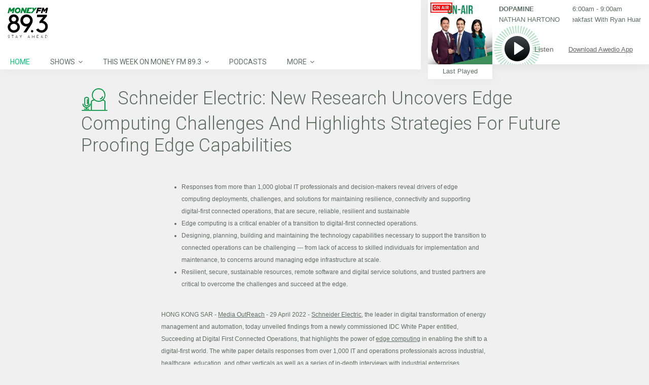

--- FILE ---
content_type: text/html; charset=UTF-8
request_url: https://www.moneyfm893.sg/media-outreach/schneider-electric-new-research-uncovers-edge-computing-challenges-and-highlights-strategies-for-future-proofing-edge-capabilities-8620
body_size: 29552
content:
<!DOCTYPE html>
<head lang="en-US">
	<meta charset="UTF-8" />
	<meta http-equiv="Content-Type" content="text/html; charset=UTF-8">
		<meta name="viewport" content="width=device-width, initial-scale=1.0, minimum-scale=1.0"/>
	<link rel="pingback" href="https://www.moneyfm893.sg/xmlrpc.php" />
	<meta name="viewport" content="width=device-width, initial-scale=1, maximum-scale=1, user-scalable=0"/><link rel="shortcut icon" href="/wp-content/assets/2/img/moneyfm893.png" /><link rel='dns-prefetch' href='//s.w.org' />
<link rel='dns-prefetch' href='//static.moneyfm893.sg' />
<link rel="alternate" type="application/rss+xml" title="MONEY FM 89.3 &raquo; Feed" href="https://www.moneyfm893.sg/feed/" />
<link rel='stylesheet' id='sph-timetable-css-css'  href='https://www.moneyfm893.sg/wp-content/plugins/sphradio-programme-schedule/assets/front/css/sph-timetable.css' type='text/css' media='all' />
<link rel='stylesheet' id='foobox-free-min-css'  href='https://www.moneyfm893.sg/wp-content/plugins/foobox-image-lightbox/free/css/foobox.free.min.css' type='text/css' media='all' />
<link rel='stylesheet' id='css-sph-radio-album-style-css'  href='https://www.moneyfm893.sg/wp-content/plugins/foogallery-sphradio-album-template/css/album-sphradio.css' type='text/css' media='all' />
<link rel='stylesheet' id='wonderplugin-carousel-engine-css-css'  href='https://www.moneyfm893.sg/wp-content/plugins/wonderplugin-carousel/engine/wonderplugincarouselengine.css' type='text/css' media='all' />
<link rel='stylesheet' id='wonderplugin-slider-css-css'  href='https://www.moneyfm893.sg/wp-content/plugins/wonderplugin-slider/engine/wonderpluginsliderengine.css' type='text/css' media='all' />
<link rel='stylesheet' id='css-common-articlefeed-style-css'  href='https://www.moneyfm893.sg/wp-content/plugins/common-articlefeed/css/common-articlefeed.css' type='text/css' media='all' />
<link rel='stylesheet' id='lightslider-style-css'  href='https://www.moneyfm893.sg/wp-content/plugins/common-articlefeed/css/lightslider.css' type='text/css' media='all' />
<link rel='stylesheet' id='css-stdcfr-style-css'  href='https://www.moneyfm893.sg/wp-content/plugins/sph_contact_form_contestengine/css/bootstrap.min.css' type='text/css' media='all' />
<link rel='stylesheet' id='sphradio-bitcoinprice-css'  href='https://www.moneyfm893.sg/wp-content/plugins/sphradio-bitcoin/css/sphradio-bitcoinprice.css' type='text/css' media='all' />
<link rel='stylesheet' id='css-ufm1003whatshot-css'  href='https://www.moneyfm893.sg/wp-content/plugins/sphradio-voting-campaigns/u1000-voting-2019/css/ufm1000-whatshot.css' type='text/css' media='all' />
<link rel='stylesheet' id='wcs-timetable-css'  href='https://www.moneyfm893.sg/wp-content/plugins/weekly-class/assets/front/css/timetable.css' type='text/css' media='all' />
<style id='wcs-timetable-inline-css' type='text/css'>
.wcs-single__action .wcs-btn--action{color:rgba( 255,255,255,1);background-color:#BD322C}
</style>
<link rel='stylesheet' id='css-sph-radio-video-gallery-style-css'  href='https://www.moneyfm893.sg/wp-content/plugins/foogallery-video-gallery-custom-template/css/gallery-video-gallery-custom-template.css' type='text/css' media='all' />
<link rel='stylesheet' id='foo_video-css'  href='https://www.moneyfm893.sg/wp-content/plugins/foogallery-videos/css/gallery-foo_video.css' type='text/css' media='all' />
<link rel='stylesheet' id='if-menu-site-css-css'  href='https://www.moneyfm893.sg/wp-content/plugins/if-menu/assets/if-menu-site.css' type='text/css' media='all' />
<link rel='stylesheet' id='remix-css'  href='https://www.moneyfm893.sg/wp-content/themes/remix-sphradio/style.css' type='text/css' media='all' />
<link rel='stylesheet' id='remix-font-awesome-css'  href='https://www.moneyfm893.sg/wp-content/themes/remix/csf/assets/css/font-awesome.min.css' type='text/css' media='all' />
<script type='text/javascript' src='https://www.moneyfm893.sg/wp-includes/js/jquery/jquery.js'></script>
<script type='text/javascript' src='https://www.moneyfm893.sg/wp-includes/js/jquery/jquery-migrate.min.js'></script>
<script type='text/javascript' src='https://www.moneyfm893.sg/wp-content/plugins/wonderplugin-carousel/engine/wonderplugincarouselskins.js'></script>
<script type='text/javascript' src='https://www.moneyfm893.sg/wp-content/plugins/wonderplugin-carousel/engine/wonderplugincarousel.js'></script>
<script type='text/javascript' src='https://www.moneyfm893.sg/wp-content/plugins/wonderplugin-slider/engine/wonderpluginsliderskins.js'></script>
<script type='text/javascript' src='https://www.moneyfm893.sg/wp-content/plugins/wonderplugin-slider/engine/wonderpluginslider.js'></script>
<script type='text/javascript' src='https://www.moneyfm893.sg/wp-content/plugins/common-articlefeed/js/lightslider.js'></script>
<script type='text/javascript'>
/* <![CDATA[ */
var myAjax = {"ajaxurl":"https:\/\/www.moneyfm893.sg\/wp-admin\/admin-ajax.php"};
/* ]]> */
</script>
<script type='text/javascript' src='https://www.moneyfm893.sg/wp-content/plugins/sph_contact_form_contestengine/js/sph_contactform_front.js'></script>
<script type='text/javascript'>
/* Run FooBox FREE (v2.7.0) */
var FOOBOX = window.FOOBOX = {
	ready: true,
	preloadFont: true,
	disableOthers: false,
	o: {wordpress: { enabled: true }, countMessage:'image %index of %total', excludes:'.fbx-link,.nofoobox,.nolightbox,a[href*="pinterest.com/pin/create/button/"]', affiliate : { enabled: false }},
	selectors: [
		".foogallery-container.foogallery-lightbox-foobox", ".foogallery-container.foogallery-lightbox-foobox-free", ".gallery", ".wp-block-gallery", ".wp-caption", ".wp-block-image", "a:has(img[class*=wp-image-])", ".post a:has(img[class*=wp-image-])", ".foobox"
	],
	pre: function( $ ){
		// Custom JavaScript (Pre)
		
	},
	post: function( $ ){
		// Custom JavaScript (Post)
		
		// Custom Captions Code
		
	},
	custom: function( $ ){
		// Custom Extra JS
		
	}
};
</script>
<script type='text/javascript' src='https://www.moneyfm893.sg/wp-content/plugins/foobox-image-lightbox/free/js/foobox.free.min.js'></script>
<!-- OG: 2.7.6 -->
<!-- /OG -->
<link rel="EditURI" type="application/rsd+xml" title="RSD" href="https://www.moneyfm893.sg/xmlrpc.php?rsd" />
<link rel="wlwmanifest" type="application/wlwmanifest+xml" href="https://www.moneyfm893.sg/wp-includes/wlwmanifest.xml" /> 
<style>
@charset "UTF-8";

@import url("https://fonts.googleapis.com/css?family=Roboto:300,400,700");

.counter-reset {
  counter-reset: section;
}

.counter-reset-no::before {
  counter-increment: section;
  content: counter(section);
}

.cursor-pointer {
  cursor: pointer;
}

.img-sharpen {
  -webkit-transform: translateZ(0);
  transform: translateZ(0);
}

.bg-white {
  background-color: #ffffff;
}

.overflow-hidden {
  overflow: hidden;
}

.valign-t {
  vertical-align: top;
}

.valign-m {
  vertical-align: middle;
}

.valign-b {
  vertical-align: bottom;
}

.talign-center {
  text-align: center;
}

.talign-left {
  text-align: left;
}

.talign-right {
  text-align: right;
}

.full-height {
  height: 100%;
}

.full-width {
  width: 100%;
}

.tablefix {
  display: table;
  table-layout: fixed;
  width: 100%;
  height: 100%;
}

.tablefix-cell {
  display: table-cell;
  vertical-align: middle;
}

.tablefix-cell-content {
  position: relative;
}

.absolute {
  position: absolute;
}

.relative {
  position: relative;
}

.italic {
  font-style: italic;
}

.bold {
  font-style: bold;
}

.underline {
  text-decoration: underline;
}

.float-l {
  float: left;
}

.float-r {
  float: right;
}

.clearfix {
  zoom: 1;
}

.clearfix::before,
.clearfix::after {
  display: table;
  content: '';
  line-height: 0;
}

.clearfix::after {
  clear: both;
}

#fin_comp {
  display: block;
  width: 100%;
}

.hero_banner_finance_widget {
  max-width: 960px;
  margin-left: auto;
  margin-right: auto;
  margin-bottom: 0;
}

.hero_banner_finance_widget .vc_column-inner {
  padding: 0;
}

.hero_banner_finance_widget .btc-wrapper {
  position: relative;
}

.hero_banner_finance_widget .btc-wrapper .btc-heading,
.hero_banner_finance_widget .btc-wrapper .btc-subheading,
.hero_banner_finance_widget .btc-wrapper .btc-val {
  font-family: "Roboto", Arial, Helvetica, "Microsoft Yahei", "微软雅黑", sans-serif;
  font-weight: 400;
}

.hero_banner_finance_widget .iframefixheight {
  background-color: #fff;
  margin-bottom: 0;
}

.hero_banner_finance_widget .wonderpluginslider-container {
  position: relative;
  z-index: 1;
}

.hero_banner_finance_widget .wonderpluginslider-container .wonderpluginslider[data-skin='content'] [class*='amazingslider-arrow-left-'],
.hero_banner_finance_widget .wonderpluginslider-container .wonderpluginslider[data-skin='content'] [class*='amazingslider-arrow-right-'] {
  width: 20px !important;
  height: 20px !important;
  background-size: 40px !important;
}

.hero_banner_finance_widget .wonderpluginslider-container .wonderpluginslider[data-skin='content'] [class*='amazingslider-arrow-left-'] {
  left: -18px !important;
}

.hero_banner_finance_widget .wonderpluginslider-container .wonderpluginslider[data-skin='content'] [class*='amazingslider-arrow-right-'] {
  right: -18px !important;
}

.hero_banner_finance_widget > .hero_banner_col_r {
  padding-left: 0;
}

.hero_banner_finance_widget > .hero_banner_col_r > .vc_column-inner {
  position: relative;
  z-index: auto;
}

.schedule-wrapper {
  max-height: none;
  font-family: "Roboto", Arial, Helvetica, "Microsoft Yahei", "微软雅黑", sans-serif;
  font-weight: 400;
}

.schedule-wrapper .VFS_program a {
  text-decoration: none;
}

.wcs-timetable__wrapper .cwcs-schedule-wrapper {
  display: -webkit-box;
  display: -ms-flexbox;
  display: flex;
  -webkit-box-orient: horizontal;
  -webkit-box-direction: normal;
  -ms-flex-direction: row;
  flex-direction: row;
  -ms-flex-wrap: nowrap;
  flex-wrap: nowrap;
  width: 100%;
}

.wcs-timetable__wrapper .shows-wrapper {
  width: 100%;
  height: 100%;
  -webkit-box-flex: 0;
  -ms-flex: 0 1 auto;
  flex: 0 1 auto;
  max-width: none;
  float: none;
  margin: 0;
  padding: 8px 10px;
}

.wcs-timetable__wrapper .shows-wrapper > .wpb_wrapper {
  position: relative;
}

.wcs-timetable__wrapper .shows-wrapper p {
  font-family: "Roboto", Arial, Helvetica, "Microsoft Yahei", "微软雅黑", sans-serif;
  font-weight: 400;
}

.wcs-timetable__wrapper .cwcs-now-playing {
  font-family: "Roboto", Arial, Helvetica, "Microsoft Yahei", "微软雅黑", sans-serif;
  font-weight: 400;
  margin-left: 0;
  right: 0;
}

.wcs-timetable__wrapper .cwcs-day-schedule-title span {
  width: auto;
  white-space: normal;
  -o-text-overflow: clip;
  text-overflow: clip;
}

#sphradio_players_container.landscape.scrollbreakpoint_below #nowplaying.nowplaying {
  height: 97px !important;
  -webkit-box-shadow: none;
  box-shadow: none;
}

#sphradio_players_container.landscape.scrollbreakpoint_below #nowplaying.nowplaying .control_button_col {
  top: 22px;
}

#sphradio_players_container #nowplaying.nowplaying .nowplaying_inner_container {
  height: 100%;
  position: relative;
}

#sphradio_players_container #nowplaying.nowplaying .control_button_container_bg {
  background-image: url("/wp-content/themes/remix-sphradio/player/img/player_01_graphic_893.svg");
}

#sphradio_players_container #nowplaying.nowplaying .nowplaying-cue-artist,
#sphradio_players_container #nowplaying.nowplaying .nowplaying-cue-title,
#sphradio_players_container #nowplaying.nowplaying .nowplaying-program-title,
#sphradio_players_container #nowplaying.nowplaying .nowplaying-program-time,
#sphradio_players_container #nowplaying.nowplaying .last_tracks_list_open_button_portrait {
  color: #5e6d65;
}

#sphradio_players_container #nowplaying.nowplaying .last_tracks_list_open_button_landscape:hover,
#sphradio_players_container #nowplaying.nowplaying .download_btn:hover {
  background-color: #00c774;
}

#sphradio_players_container #nowplaying.nowplaying .download_text:hover {
  color: #00c774;
}

.lSSlideOuter .lSSlideWrapper a {
  text-decoration: none;
}

.lSSlideOuter .lSSlideWrapper .gss-st-media-full-title {
  -webkit-transition: none;
  -o-transition: none;
  transition: none;
}

.lSSlideOuter .lSSlideWrapper .gss-st-media-date-t5 {
  font-family: "Roboto", Arial, Helvetica, "Microsoft Yahei", "微软雅黑", sans-serif;
  font-weight: 300;
}

.lSSlideOuter .lSPager.lSpg {
  position: relative;
  z-index: 0;
}

* {
  -webkit-box-sizing: border-box;
  box-sizing: border-box;
}

*::before,
*::after {
  -webkit-box-sizing: border-box;
  box-sizing: border-box;
}

html {
  -webkit-box-sizing: border-box;
  box-sizing: border-box;
}

body {
  background-color: #f0f0f0;
  color: #5e6d65;
}

body h1,
body h2,
body h3,
body h4,
body h5,
body h6 {
  font-family: "Roboto", Arial, Helvetica, "Microsoft Yahei", "微软雅黑", sans-serif;
  font-weight: 400;
}

body h1 {
  font-size: 60px;
  font-family: "Roboto", Arial, Helvetica, "Microsoft Yahei", "微软雅黑", sans-serif;
  font-weight: 700;
  text-transform: none;
  color: #5e6d65;
}

body h2 {
  font-size: 36px;
  font-family: "Roboto", Arial, Helvetica, "Microsoft Yahei", "微软雅黑", sans-serif;
  font-weight: 300;
  text-transform: capitalize;
  font-weight: 400;
  color: #5e6d65;
}

body h2::before {
  content: '';
  width: 53px;
  height: 53px;
  display: inline-block;
  background-repeat: no-repeat;
  vertical-align: middle;
  margin-right: 10px;
  color: #5e6d65;
}

body h2.icon-dj-963::before {
  background: url("/wp-content/assets/H2_Icon_DJ_963.svg") no-repeat;
}

body h2.icon-gift-963::before {
  background: url("/wp-content/assets/H2_Icon_gift_963.svg") no-repeat;
}

body h2.icon-cam-963::before {
  background: url("/wp-content/assets/H2_Icon_cam_963.svg") no-repeat;
}

body h2.icon-calender-963::before {
  background: url("/wp-content/assets/H2_Icon_calendar_963.svg") no-repeat;
}

body h2.icon-mic-963::before {
  background: url("/wp-content/assets/H2_Icon_mic_963.svg") no-repeat;
}

body h2.icon-album-963::before {
  background: url("/wp-content/assets/H2_Icon_album_963.svg") no-repeat;
}

body h2.icon-dj-893::before {
  background: url("/wp-content/assets/H2_Icon_DJ_893.svg") no-repeat;
}

body h2.icon-gift-893::before {
  background: url("/wp-content/assets/H2_Icon_gift_893.svg") no-repeat;
}

body h2.icon-cam-893::before {
  background: url("/wp-content/assets/H2_Icon_cam_893.svg") no-repeat;
}

body h2.icon-calender-893::before {
  background: url("/wp-content/assets/H2_Icon_calendar_893.svg") no-repeat;
}

body h2.icon-mic-893::before {
  background: url("/wp-content/assets/H2_Icon_mic_893.svg") no-repeat;
}

body h2.icon-album-893::before {
  background: url("/wp-content/assets/H2_Icon_album_893.svg") no-repeat;
}

body h2.icon-dj-913::before {
  background: url("/wp-content/assets/H2_Icon_DJ_913.svg") no-repeat;
}

body h2.icon-gift-913::before {
  background: url("/wp-content/assets/H2_Icon_gift_913.svg") no-repeat;
}

body h2.icon-cam-913::before {
  background: url("/wp-content/assets/H2_Icon_cam_913.svg") no-repeat;
}

body h2.icon-calender-913::before {
  background: url("/wp-content/assets/H2_Icon_calendar_913.svg") no-repeat;
}

body h2.icon-mic-913::before {
  background: url("/wp-content/assets/H2_Icon_mic_913.svg") no-repeat;
}

body h2.icon-album-913::before {
  background: url("/wp-content/assets/H2_Icon_album_913.svg") no-repeat;
}

body h2.icon-dj-920::before {
  background: url("/wp-content/assets/H2_Icon_DJ_920.svg") no-repeat;
}

body h2.icon-gift-920::before {
  background: url("/wp-content/assets/H2_Icon_gift_920.svg") no-repeat;
}

body h2.icon-cam-920::before {
  background: url("/wp-content/assets/H2_Icon_cam_920.svg") no-repeat;
}

body h2.icon-calender-920::before {
  background: url("/wp-content/assets/H2_Icon_calendar_920.svg") no-repeat;
}

body h2.icon-mic-920::before {
  background: url("/wp-content/assets/H2_Icon_mic_920.svg") no-repeat;
}

body h2.icon-album-920::before {
  background: url("/wp-content/assets/H2_Icon_album_920.svg") no-repeat;
}

body h2.icon-dj-1003::before {
  background: url("/wp-content/assets/H2_Icon_DJ_1003.svg") no-repeat;
}

body h2.icon-gift-1003::before {
  background: url("/wp-content/assets/H2_Icon_gift_1003.svg") no-repeat;
}

body h2.icon-cam-1003::before {
  background: url("/wp-content/assets/H2_Icon_cam_1003.svg") no-repeat;
}

body h2.icon-calender-1003::before {
  background: url("/wp-content/assets/H2_Icon_calendar_1003.svg") no-repeat;
}

body h2.icon-mic-1003::before {
  background: url("/wp-content/assets/H2_Icon_mic_1003.svg") no-repeat;
}

body h2.icon-album-1003::before {
  background: url("/wp-content/assets/H2_Icon_album_1003.svg") no-repeat;
}

body .tile-963 {
  background: url("/wp-content/assets/BKGRD_03_Tile_963.png") repeat;
}

body .tile-893 {
  background: url("/wp-content/assets/BKGRD_03_Tile_893.png") repeat;
}

body .tile-913 {
  background: url("/wp-content/assets/BKGRD_03_Tile_913.png") repeat;
}

body .tile-920 {
  background: url("/wp-content/assets/BKGRD_03_Tile_920.png") repeat;
}

body .tile-1003 {
  background: url("/wp-content/assets/BKGRD_03_Tile_1003.png") repeat;
}

body h3 {
  font-size: 32px;
  font-family: "Roboto", Arial, Helvetica, "Microsoft Yahei", "微软雅黑", sans-serif;
  font-weight: 300;
  text-transform: none;
  font-weight: 400;
  color: #5e6d65;
}

body h4 {
  font-size: 22px;
  font-family: "Roboto", Arial, Helvetica, "Microsoft Yahei", "微软雅黑", sans-serif;
  font-weight: 300;
  text-transform: none;
  font-weight: 400;
  color: #5e6d65;
}

body h5 {
  font-size: 18px;
  text-transform: none;
  color: #5e6d65;
}

body h6 {
  font-size: 12px;
  text-transform: uppercase;
  color: #5e6d65;
}

body p {
  font-size: 15px;
  color: #5e6d65;
  font-family: "Roboto", Arial, Helvetica, "Microsoft Yahei", "微软雅黑", sans-serif;
  font-weight: 400;
}

body.error404 {
  background-color: rgba(60, 175, 172, 0.1);
  background-image: none;
}

a {
  text-decoration: none;
}

a:focus,
a:visited,
a:hover {
  text-decoration: none;
}

input.sph_form_input:focus {
  border: 1px solid #00c774;
  opacity: 1;
}

textarea.sph_form_textarea:focus {
  border: 1px solid #00c774;
  opacity: 1;
}

::-webkit-input-placeholder {
  font-size: 15px;
  color: #9b9b9b;
  line-height: 24px;
  font-family: "Roboto", Arial, Helvetica, "Microsoft Yahei", "微软雅黑", sans-serif;
  font-weight: 400;
}

:-ms-input-placeholder {
  font-size: 15px;
  color: #9b9b9b;
  line-height: 24px;
  font-family: "Roboto", Arial, Helvetica, "Microsoft Yahei", "微软雅黑", sans-serif;
  font-weight: 400;
}

::-ms-input-placeholder {
  font-size: 15px;
  color: #9b9b9b;
  line-height: 24px;
  font-family: "Roboto", Arial, Helvetica, "Microsoft Yahei", "微软雅黑", sans-serif;
  font-weight: 400;
}

::placeholder {
  font-size: 15px;
  color: #9b9b9b;
  line-height: 24px;
  font-family: "Roboto", Arial, Helvetica, "Microsoft Yahei", "微软雅黑", sans-serif;
  font-weight: 400;
}

.sph-table-responsive {
  overflow-x: auto;
}

.sph-table-responsive table {
  max-width: 620px;
  border-collapse: collapse;
  margin: 0 auto;
  text-align: left;
}

.sph-table-responsive table td {
  font-size: 12px;
  padding: 5px 10px;
  background-color: #f5f5f5;
  border-color: #ffffff;
  color: #5e6d65;
}

.container {
  width: 100%;
  max-width: 720px;
  margin: 0 auto;
  font-size: 18px;
}

.row {
  width: 100%;
}

::-moz-selection {
  background: transparent;
  color: #000000;
}

::selection {
  background: transparent;
  color: #000000;
}

::-moz-selection {
  background: transparent;
  color: #000000;
}

.color-brand {
  color: #00c774;
}

.wpb_content_element {
  margin-bottom: 18px;
}

.grid_12 article {
  background: transparent;
}

.page-content h3.tt {
  display: none;
}

.page-content a {
  color: #5e6d65;
  text-decoration: underline;
}

.page-content a:hover {
  color: #00c774;
}

.page-content .cta-button {
  -webkit-transition: background-color 0.3s ease-out, color 0.3s ease-out;
  -o-transition: background-color 0.3s ease-out, color 0.3s ease-out;
  transition: background-color 0.3s ease-out, color 0.3s ease-out;
  text-decoration: none;
  border-radius: 100px;
  cursor: pointer;
  text-align: center;
  font-family: "Roboto", Arial, Helvetica, "Microsoft Yahei", "微软雅黑", sans-serif;
  font-weight: 400;
  font-size: 15px;
  background: transparent;
  border: solid 1px #00c774;
  color: #00c774;
  padding: 5px 20px;
  max-width: 190px;
}

.page-content .cta-button:hover {
  background-color: #00c774;
  color: #ffffff;
}

.page-content .btn-orange-outline {
  border: solid 1px #ff7900;
  color: #ff7900;
}

.page-content .btn-orange-outline:hover {
  background-color: #ff7900;
  color: #ffffff;
}

.page-content ul {
  display: block;
  list-style-type: disc;
  margin-top: 1em;
  margin-bottom: 1em;
  margin-left: 0;
  margin-right: 0;
  padding-left: 40px;
}

.page-content ul > li {
  display: list-item;
}

.page-content > .clr {
  margin-top: 100px;
  background-color: transparent;
}

.page-error .cta-button {
  margin-left: auto;
  margin-right: auto;
}

.about-us-vc-row {
  margin: 0;
}

.about-us-vc-row .vc_column-inner > .wpb_wrapper {
  margin-left: 18px;
  margin-right: 18px;
}

.about-us-wrapper,
.contact-us-wrapper,
.google-map-wrapper {
  float: left;
  width: 33.33333333%;
}

.about-us-wrapper .vc_column-inner {
  padding: 0 0 0 6px;
}

.contact-us-wrapper .vc_column-inner {
  padding: 0 36px;
}

.google-map-wrapper .vc_column-inner {
  padding: 0;
}

header#header {
  position: fixed;
  z-index: 100;
  left: 0;
  background: #ffffff;
  -webkit-box-shadow: 4px 4px 21px 0 rgba(0, 0, 0, 0.04);
  box-shadow: 4px 4px 21px 0 rgba(0, 0, 0, 0.04);
  padding-top: 0;
  width: 100%;
}

header#header.scrollbreakpoint_below {
  width: 100%;
  z-index: 99;
}

header#header.scrollbreakpoint_below .headdown .logo {
  margin-bottom: 0;
}

header#header > .row {
  width: 100% !important;
}

header#header .Corpse_Sticky {
  height: auto !important;
}

header#header .headdown {
  -webkit-transition: height 1s ease-out;
  -o-transition: height 1s ease-out;
  transition: height 1s ease-out;
  top: auto !important;
  background-color: #ffffff;
  height: auto !important;
}

header#header .headdown > .row {
  padding: 0;
}

header#header .headdown.ONsticky {
  width: 100%;
}

header#header .logo {
  -webkit-transition: margin 1s ease-out;
  -o-transition: margin 1s ease-out;
  transition: margin 1s ease-out;
  margin: 0 auto;
  width: 100%;
  float: none;
  padding: 10px 0;
  margin-bottom: 0;
}

header#header .logo a {
  display: block;
  margin-left: auto;
  margin-right: auto;
}

header#header .logo img {
  -webkit-transition: max-width 0.4s ease-out;
  -o-transition: max-width 0.4s ease-out;
  transition: max-width 0.4s ease-out;
  height: auto;
  width: 100%;
  max-width: none;
  max-height: 40px;
  margin-left: auto;
  margin-right: auto;
}

header#header #mobile {
  display: none;
}

header#header .mobile {
  z-index: 1111;
  top: 0;
  left: 0;
  padding: 20px;
  display: block;
}

header#header .mobile .fa {
  padding: 0;
}

header#header .mobile .fa.fa-bars::before {
  content: ' ';
  background: url("/wp-content/assets/NAV_01_Hamburger_893.svg") no-repeat;
  display: block;
  width: 20px;
  height: 20px;
}

header#header .mobile_nav {
  width: 100%;
  background: #ffffff;
  padding: 0;
  top: 52px;
  display: none;
  overflow: auto;
  max-height: calc(100vh - 156px);
  -webkit-overflow-scrolling: touch;
}

header#header .mobile_nav ul {
  max-height: 100%;
}

header#header .mobile_nav ul li {
  border-bottom: 1px solid #dedede;
  padding: 5px 5px 5px 30px;
}

header#header .mobile_nav ul li a {
  font-family: "Roboto", Arial, Helvetica, "Microsoft Yahei", "微软雅黑", sans-serif;
  font-weight: 400;
  font-size: 15px;
  color: #5e6d65;
  text-transform: uppercase;
}

header#header .mobile_nav ul li ul {
  border-left: 0;
}

header#header .mobile_nav ul li ul li a {
  color: #00c774;
}

header#header .mobile_nav ul li:last-child {
  border-bottom: 0;
}

header#header .mobile_nav i.fa {
  float: right;
  margin-right: 30px;
}

.sf-menu {
  margin: 0;
  width: 100%;
}

.sf-menu li a {
  font-family: "Roboto", Arial, Helvetica, "Microsoft Yahei", "微软雅黑", sans-serif;
  font-weight: 400;
  padding: 8px 20px !important;
  color: #5e6d65;
}

.sf-menu li li {
  opacity: 1 !important;
}

.sf-menu li li a {
  color: #5e6d65;
}

.sf-menu li:hover > a {
  color: #00c774;
}

.sf-menu > li > .sub-menu {
  top: 30px !important;
}

.sf-menu > li > .sub-menu li .sub-menu {
  top: 0;
  left: 200px;
}

.sf-menu > .selectedLava > a {
  color: #00c774;
}

.sf-menu .sub-menu {
  padding: 0 !important;
  background-color: #ffffff !important;
  display: none;
  min-width: 200px;
  -webkit-box-shadow: 4px 4px 21px 0 rgba(0, 0, 0, 0.04) !important;
  box-shadow: 4px 4px 21px 0 rgba(0, 0, 0, 0.04) !important;
}

.sf-menu .sub-menu .fa-angle-down::before {
  content: '\f105';
}

.sf-menu .sub-menu > li {
  margin-left: 0 !important;
}

.sf-menu .sub-menu > li > a {
  -webkit-transition: none;
  -o-transition: none;
  transition: none;
  font-family: "Roboto", Arial, Helvetica, "Microsoft Yahei", "微软雅黑", sans-serif;
  font-weight: 400;
}

.sf-menu .sub-menu > li > a::before {
  content: none;
}

.sf-menu .sub-menu > li > a::after {
  -webkit-transition: none;
  -o-transition: none;
  transition: none;
  background-color: transparent;
}

.sf-menu .sub-menu > li.current-menu-item > a {
  color: #00c774;
}

.sf-menu .sub-menu > li.current-menu-item:hover > a {
  color: #ffffff;
}

.sf-menu .sub-menu > li:hover > a::after {
  background-color: #00c774;
}

.sf-menu .back .left {
  background: none;
}

.vc_toggle .vc_toggle_title {
  font-size: 15px;
}

.wrapper-section {
  width: 33.33%;
  float: left;
}

.section-heading {
  max-width: 960px;
  margin: 0 auto;
  width: 100%;
  font-weight: 400;
  font-weight: 300;
}

.page-contact-us .sph_form_radio_label {
  width: 100%;
  font-size: 15px;
  color: #5e6d65;
  line-height: 24px;
  margin: 0;
  height: 24px;
}

.page-contact-us .sph_form_radio {
  font-size: 15px;
  margin: 0;
  height: 40px;
}

.page-contact-us .sph_form_select {
  width: calc(100% - 14px);
  font-size: 15px;
  color: #9b9b9b;
  line-height: 24px;
  margin-bottom: 23px;
  height: 40px;
  margin-top: -7px;
  opacity: 1;
  border: 1px solid #9b9b9b;
  font-family: "Roboto", Arial, Helvetica, "Microsoft Yahei", "微软雅黑", sans-serif;
  font-weight: 400;
}

.page-contact-us #page-content {
  background-color: #ffffff;
}

.page-contact-us .sph_form_radio_button_label {
  width: 100%;
  font-size: 15px;
  color: #5e6d65;
  line-height: 24px;
  margin-right: 10px;
  height: 36px;
}

.page-contact-us .vc_tta-panel .sph_inner_accordian_row .vc_toggle_icon {
  right: 15px;
  left: auto;
}

.page-contact-us .sph_form_div {
  width: 100%;
  max-width: 720px;
  margin: 0 auto;
}

.page-contact-us .sph_form_label {
  width: 100%;
  font-size: 15px;
  color: #5e6d65;
  line-height: 24px;
  margin: 0;
  height: 36px;
}

.page-contact-us .sph_form_input {
  width: 100%;
  font-size: 15px;
  color: #9b9b9b;
  line-height: 24px;
  margin-bottom: 23px;
  height: 40px;
  margin-top: -7px;
  opacity: 1;
  border: 1px solid #6f7e82;
  font-family: "Roboto", Arial, Helvetica, "Microsoft Yahei", "微软雅黑", sans-serif;
  font-weight: 400;
}

.page-contact-us .sph_form_input::-moz-placeholder {
  padding: 5px 0 5px 12px;
}

.page-contact-us .sph_form_textarea {
  height: 189px;
  width: 100%;
  position: relative;
  resize: none;
  opacity: 1;
  font-size: 15px;
  color: #9b9b9b;
  border: 1px solid #9b9b9b;
  margin-bottom: 22px;
}

.page-contact-us .sph_form_textarea::-webkit-resizer {
  display: none;
}

.page-contact-us .sph_form_footer {
  width: 100%;
  height: 200px;
}

.page-contact-us .sph_submit_btn_con {
  max-width: 100%;
  height: 0;
  margin: 0 auto;
  position: relative;
  width: 720px;
}

.page-contact-us a[data-vc-accordion] {
  color: #666;
  padding: 23px 20px;
}

.sph_faqs {
  width: 75%;
  max-width: 960px;
  margin: 0 auto;
}

.sph_faqs .vc_tta-panel-heading {
  background: #ede8e4;
  line-height: 24px;
  border: 0;
  margin-bottom: 18px;
}

.sph_faqs .vc_tta-panel-heading a {
  font-family: "Roboto", Arial, Helvetica, "Microsoft Yahei", "微软雅黑", sans-serif;
  font-weight: 300;
  font-size: 22px;
  color: #5e6d65;
  padding: 23px 20px;
}

.sph_faqs .vc_tta-panel-title {
  background: #f0f0f0;
}

.sph_faqs .vc_tta-panel-title:hover {
  background: #dcdddd;
}

.sph_faqs .vc_tta-panel-title > a {
  padding: 23px 20px !important;
}

.sph_faqs .vc_tta-panel-body {
  padding: 0 20px;
}

.sph_faqs .cta-button {
  display: block;
  margin-bottom: 18px;
  margin-right: 0;
}

#contactform {
  padding-bottom: 55px;
  display: none;
  margin: 0 auto;
  font-size: 18px;
  width: 100%;
}

#contactform input[type='submit'] {
  border: 2px solid #00c774;
  color: #00c774;
  background: transparent;
  border-radius: 100px;
  cursor: pointer;
  display: block;
  font-size: 15px;
  height: 24px;
  line-height: 24px;
  padding: 5px 18px;
  text-align: center;
  -webkit-transition: all 0.3s ease;
  -o-transition: all 0.3s ease;
  transition: all 0.3s ease;
  width: 140px;
  position: absolute;
  right: 0;
  -webkit-box-sizing: content-box;
  box-sizing: content-box;
  font-family: "Roboto", Arial, Helvetica, "Microsoft Yahei", "微软雅黑", sans-serif;
  font-weight: 400;
}

#contactform input[type='submit']:hover {
  background-color: #00c774;
  color: #ffffff;
}

.sph_contact_form {
  display: none;
}

.sph_inner_accordian_row {
  width: 720px;
  margin: 0 auto;
  font-size: 15px;
  color: #5e6d65;
  line-height: 24px;
  max-width: 100%;
}

.sph_inner_accordian_row p {
  font-size: 15px;
  color: #5e6d65;
}

.sph_inner_accordian_row .vc_toggle_title {
  padding: 12px;
  border: 1px solid #6f7e82;
  background-color: #ffffff;
}

.sph_inner_accordian_row .vc_toggle_title > div {
  width: 95%;
  font-family: "Roboto", Arial, Helvetica, "Microsoft Yahei", "微软雅黑", sans-serif;
  font-weight: 400;
}

.sph_inner_accordian_row .vc_toggle_title:hover {
  background-color: #00c774;
  color: #ffffff;
}

.sph_inner_accordian_row .vc_toggle {
  margin-bottom: 18px;
}

.sph_inner_accordian_row .vc_toggle_active .vc_toggle_title {
  background-color: #00c774;
  color: #ffffff;
  border: 0;
  font-size: 15px;
  font-family: "Roboto", Arial, Helvetica, "Microsoft Yahei", "微软雅黑", sans-serif;
  font-weight: 400;
}

.sph_inner_accordian_row .vc_toggle_active .vc_toggle_title .vc_toggle_icon {
  border: 1px solid #ffffff;
}

#contactform1 > .row > .col-md-12 {
  padding: 0;
  margin: 0;
}

.sph_radio_captch {
  position: absolute;
}

#modal_div1 .alert {
  display: block;
  width: 90%;
  margin: 0 auto 20px;
}

#modal_div1 .modal-dialog .container {
  padding: 0;
}

#modal_div1 .modal-content {
  padding-bottom: 70px;
}

.content-slider div.slide {
  line-height: 25px;
}

.content-slider div.slide:hover {
  background: #00c774;
}

.content-slider div.slide:hover div.gss-st-media-main-t4 div.gss-st-media-date-t4 {
  color: #efefef;
}

.content-slider div.slide-t5:nth-child(1),
.content-slider div.slide-t5:nth-child(2),
.content-slider div.slide-t5:nth-child(3) {
  margin-top: 0;
}

.disclaimer-text {
  color: #5e6d65;
}

.wcs-timetable__container {
  padding: 0;
  min-height: auto;
}

.wcs-timetable__container a:not(.wsc-btn):hover {
  color: #00c774;
}

.amazingslider-bullet-6:hover {
  background: #00c774;
}

.Home-Vertical-Tab-Desktop {
  display: block;
  margin-bottom: 50px;
  max-width: 960px;
  margin: 0 auto;
}

.Home-Vertical-Tab-Mobile {
  display: none;
  margin-bottom: 50px;
}

.amazingcarousel-bullet-list::after {
  clear: both;
  content: '';
}

.fbx-close::before {
  content: ' ';
  overflow: hidden;
  position: absolute;
  cursor: pointer;
  width: 34px;
  height: 34px;
  background: url("/wp-content/assets/PHOTO_ALBUM_LIGHTBOX_Close.png") left top no-repeat;
  display: block;
  top: -10%;
  right: -2px;
}

.fbx-close:hover::before {
  content: ' ';
  background: url("/wp-content/assets/PHOTO_ALBUM_LIGHTBOX_Close.png") left top no-repeat;
  background-position-y: bottom;
}

.fbx-next::before {
  content: ' ';
  overflow: hidden;
  position: absolute;
  cursor: pointer;
  width: 34px;
  height: 58px;
  background: url("/wp-content/assets/PHOTO_ALBUM_LIGHTBOX_LeftRightArrows.png") left top no-repeat;
  display: block;
  top: 17%;
  background-position-x: -78px;
  background-position-y: -3px;
}

.fbx-next:hover::before {
  content: ' ';
  background: url("/wp-content/assets/PHOTO_ALBUM_LIGHTBOX_LeftRightArrows.png") left top no-repeat;
  background-position-x: -78px;
  background-position-y: -67px;
}

.fbx-prev::before {
  content: ' ';
  overflow: hidden;
  position: absolute;
  cursor: pointer;
  width: 34px;
  height: 58px;
  background: url("/wp-content/assets/PHOTO_ALBUM_LIGHTBOX_LeftRightArrows.png") no-repeat;
  display: block;
  top: 17%;
  background-position-y: -3px;
  background-position-x: -17px;
}

.fbx-prev:hover::before {
  content: ' ';
  background: url("/wp-content/assets/PHOTO_ALBUM_LIGHTBOX_LeftRightArrows.png") left top no-repeat;
  background-position-x: -17px;
  background-position-y: -67px;
}

.fbx-rounded.fbx-light .fbx-close,
.fbx-rounded.fbx-light .fbx-fullscreen-toggle,
.fbx-rounded.fbx-light .fbx-pause,
.fbx-rounded.fbx-light .fbx-play,
.fbx-rounded.fbx-light .fbx-social-toggle {
  border-color: transparent;
}

.fbx-rounded .fbx-inner {
  border: 0;
  border-radius: 0;
}

.fbx-rounded .fbx-prev.fbx-btn-shadow {
  -webkit-box-shadow: -2px 0 2px rgba(0, 0, 0, 0.8);
  box-shadow: -2px 0 2px rgba(0, 0, 0, 0.8);
}

.fbx-rounded .fbx-prev.fbx-btn-shadow:hover {
  -webkit-box-shadow: -2px 0 2px rgba(0, 0, 0, 0.8);
  box-shadow: -2px 0 2px rgba(0, 0, 0, 0.8);
}

.fbx-rounded .fbx-btn-shadow {
  -webkit-box-shadow: 0 0 12px rgba(0, 0, 0, 0);
  box-shadow: 0 0 12px rgba(0, 0, 0, 0);
}

.fbx-rounded .fbx-btn-shadow:hover {
  -webkit-box-shadow: 0 0 6px rgba(0, 0, 0, 0.8);
  box-shadow: 0 0 6px rgba(0, 0, 0, 0.8);
}

.fbx-rounded.fbx-inset-buttons.fbx-desktop .fbx-next.fbx-btn-shadow::before {
  -webkit-box-shadow: 0 0 12px rgba(0, 0, 0, 0);
  box-shadow: 0 0 12px rgba(0, 0, 0, 0);
}

.fbx-rounded.fbx-inset-buttons.fbx-desktop .fbx-prev.fbx-btn-shadow::before {
  -webkit-box-shadow: 0 0 12px rgba(0, 0, 0, 0);
  box-shadow: 0 0 12px rgba(0, 0, 0, 0);
}

.fbx-rounded.fbx-inset-buttons.fbx-tablet .fbx-next.fbx-btn-shadow::before {
  -webkit-box-shadow: 0 0 12px rgba(0, 0, 0, 0);
  box-shadow: 0 0 12px rgba(0, 0, 0, 0);
}

.fbx-rounded.fbx-inset-buttons.fbx-tablet .fbx-prev.fbx-btn-shadow::before {
  -webkit-box-shadow: 0 0 12px rgba(0, 0, 0, 0);
  box-shadow: 0 0 12px rgba(0, 0, 0, 0);
}

.fbx-rounded.fbx-phone .fbx-prev,
.fbx-rounded.fbx-phone .fbx-next {
  display: none;
}

.fbx-rounded.fbx-phone .fbx-close::before {
  top: 1%;
  right: 1%;
}

.fbx-light .fbx-close,
.fbx-light .fbx-fullscreen-toggle,
.fbx-light .fbx-inner,
.fbx-light .fbx-loader,
.fbx-light .fbx-next,
.fbx-light .fbx-pause,
.fbx-light .fbx-play,
.fbx-light .fbx-prev,
.fbx-light .fbx-social-toggle {
  background-color: transparent;
}

.fbx-light.fbx-inset-buttons .fbx-next::before {
  border-color: transparent;
  background-color: transparent;
}

.fbx-light.fbx-inset-buttons .fbx-prev::before {
  border-color: transparent;
  background-color: transparent;
}

.fbx-light .fbx-caption,
.fbx-light .fbx-inner,
.fbx-light .fbx-social,
.fbx-light .fbx-caption,
.fbx-light .fbx-inner,
.fbx-light .fbx-social {
  border-color: transparent;
}

.fbx-light.fbx-modal {
  border-color: transparent;
}

.fbx-modal.fbx-light.fbx-phone .fbx-close:hover,
.fbx-modal.fbx-light.fbx-phone .fbx-fullscreen-toggle:hover,
.fbx-modal.fbx-light.fbx-phone .fbx-next:hover,
.fbx-modal.fbx-light.fbx-phone .fbx-pause:hover,
.fbx-modal.fbx-light.fbx-phone .fbx-play:hover,
.fbx-modal.fbx-light.fbx-phone .fbx-prev:hover,
.fbx-modal.fbx-light.fbx-phone .fbx-social-toggle:hover {
  border-color: transparent;
}

.fbx-modal.fbx-phone .fbx-caption {
  z-index: 100004;
  bottom: 100%;
  position: fixed;
}

.fbx-modal.fbx-phone.fbx-show .fbx-caption.fbx-hide-caption {
  visibility: visible;
}

.fbx-modal.fbx-phone.fbx-show .fbx-caption.fbx-hide-caption::after {
  content: 'Swipe to left to see more photos or videos';
}

.fbx-fullscreen-mode .fbx-btn-shadow {
  -webkit-box-shadow: 0 0 12px rgba(0, 0, 0, 0);
  box-shadow: 0 0 12px rgba(0, 0, 0, 0);
}

.fbx-fullscreen-mode .fbx-next.fbx-btn-shadow {
  -webkit-box-shadow: 0 0 12px rgba(0, 0, 0, 0);
  box-shadow: 0 0 12px rgba(0, 0, 0, 0);
}

.fbx-fullscreen-mode .fbx-prev.fbx-btn-shadow {
  -webkit-box-shadow: 0 0 12px rgba(0, 0, 0, 0);
  box-shadow: 0 0 12px rgba(0, 0, 0, 0);
}

.fbx-inner-shadow {
  -webkit-box-shadow: 0 0 12px rgba(0, 0, 0, 0);
  box-shadow: 0 0 12px rgba(0, 0, 0, 0);
}

.fbx-sticky-buttons .fbx-next.fbx-btn-shadow {
  -webkit-box-shadow: 0 0 12px rgba(0, 0, 0, 0);
  box-shadow: 0 0 12px rgba(0, 0, 0, 0);
}

.fbx-sticky-buttons .fbx-prev.fbx-btn-shadow {
  -webkit-box-shadow: 0 0 12px rgba(0, 0, 0, 0);
  box-shadow: 0 0 12px rgba(0, 0, 0, 0);
}

div.foogallery-scroll-album {
  max-width: 960px;
  width: 100%;
  margin-top: 0;
  margin-bottom: 0;
  margin-left: auto;
  margin-right: auto;
}

div.foogallery-scroll-album > .tp-grid-scroll {
  width: 100%;
}

div.foogallery-scroll-album .album-image-count {
  padding: 0;
}

div.foogallery-scroll-album .album-image-count-bg {
  background: url("/wp-content/assets/PHOTO_ALBUM_Counter_893.png");
  width: 60px;
  height: 49px;
  line-height: 49px;
  background-repeat: no-repeat;
  background-size: cover;
  z-index: 10;
}

div.foogallery-scroll-album .album-title {
  width: 100%;
  height: auto;
}

div.foogallery-scroll-album .album-holder img {
  width: 100%;
}

.video_gallery_scroll {
  text-align: center;
}

ul.foogallery-video-gallery-custom-template {
  padding-left: 0;
  max-width: 960px;
  width: 100%;
  margin-top: 0;
  margin-bottom: 0;
  margin-left: auto;
  margin-right: auto;
}

ul.foogallery-video-gallery-custom-template .video_holder {
  list-style-type: none;
}

ul.foogallery-video-gallery-custom-template .video_holder:nth-of-type(1) a {
  text-decoration: none;
}

ul.foogallery-video-gallery-custom-template .video_holder:nth-of-type(1) .vid-cap {
  width: 100%;
  padding: 15px 10px;
}

ul.foogallery-video-gallery-custom-template .video_holder .foo-video {
  display: block;
  position: relative;
}

ul.foogallery-video-gallery-custom-template .video_holder .foo-video::after {
  display: block;
  content: '';
  width: 100%;
  padding-top: 56.25%;
}

ul.foogallery-video-gallery-custom-template .video_holder .foo-video > .ar-content {
  position: absolute;
  top: 0;
  left: 0;
  right: 0;
  bottom: 0;
}

ul.foogallery-video-gallery-custom-template .video_holder .foo-video img {
  position: absolute;
  top: 0;
  left: 0;
  width: 100%;
  height: 100%;
  -o-object-fit: cover;
  object-fit: cover;
}

ul.foogallery-video-gallery-custom-template .video_holder .foo-video::before {
  left: 50% !important;
  top: 50% !important;
  -webkit-transform: translate(-50%, -50%);
  -ms-transform: translate(-50%, -50%);
  transform: translate(-50%, -50%);
  z-index: 1;
}

ul.foogallery-video-gallery-custom-template .video_holder .vid-cap {
  width: 100%;
  max-width: 100%;
  height: auto;
  left: 0;
  text-align: left;
}

#album-load-more,
#load-more {
  margin-top: 30px;
  border-radius: 20px;
  margin-left: auto;
  margin-right: auto;
}

.image-caption {
  font-family: "Roboto", Arial, Helvetica, "Microsoft Yahei", "微软雅黑", sans-serif;
  font-weight: 400;
  font-size: 15px;
  color: #ffffff;
  line-height: 21px;
}

.podcast-title-wrapper {
  max-width: 960px;
  margin: 0 auto;
  width: 80%;
}

.podcast-title-wrapper .vc_column-inner {
  padding: 0;
}

.podcast-wrapper {
  max-width: 960px;
  margin-left: auto;
  margin-right: auto;
  background: #ffffff;
  -webkit-box-shadow: 4px 4px 21px 0 rgba(0, 0, 0, 0.04);
  box-shadow: 4px 4px 21px 0 rgba(0, 0, 0, 0.04);
  padding: 0;
}

.gss-st-media-title-t4 {
  font-size: 13px;
  font-family: "Roboto", Arial, Helvetica, "Microsoft Yahei", "微软雅黑", sans-serif;
  font-weight: 300;
  color: #999999;
  line-height: 25px;
}

.gss-st-media-title-t4 a {
  font-size: 22px;
  font-family: "Roboto", Arial, Helvetica, "Microsoft Yahei", "微软雅黑", sans-serif;
  font-weight: 400;
  color: #5e6d65;
  -webkit-transition: none;
  -o-transition: none;
  transition: none;
}

.gss-st-media-title-t4 .description {
  font-size: 15px;
  font-family: "Roboto", Arial, Helvetica, "Microsoft Yahei", "微软雅黑", sans-serif;
  font-weight: 300;
  color: #00c774;
  line-height: 25px;
}

.gss-st-media-title-t5 {
  font-size: 13px;
  font-family: "Roboto", Arial, Helvetica, "Microsoft Yahei", "微软雅黑", sans-serif;
  font-weight: 300;
  color: #999999;
  line-height: 25px;
}

.gss-st-media-title-t5 a {
  font-size: 22px;
  font-family: "Roboto", Arial, Helvetica, "Microsoft Yahei", "微软雅黑", sans-serif;
  font-weight: 400;
  color: #5e6d65;
}

.gss-st-media-title-t5 .description {
  font-size: 15px;
  font-family: "Roboto", Arial, Helvetica, "Microsoft Yahei", "微软雅黑", sans-serif;
  font-weight: 300;
  color: #5e6d65;
  line-height: 25px;
}

.dj-wrapper,
.content-wrapper {
  max-width: 960px;
  margin-left: auto;
  margin-right: auto;
  margin-bottom: 30px;
  height: auto;
  max-height: 100%;
  padding: 20px 10px;
}

.dj-wrapper a,
.content-wrapper a {
  display: block;
  text-decoration: none;
}

.dj-wrapper a:focus,
.content-wrapper a:focus {
  text-decoration: none;
  outline: none;
}

.dj-wrapper:hover .content-icon-arrow,
.content-wrapper:hover .content-icon-arrow {
  background-position: 0 -30px;
}

.dj-wrapper {
  margin-bottom: 45px;
}

.dj-wrapper .text-wrapper ~ .vc_col-sm-1 {
  position: absolute;
  right: 0;
  top: 50%;
  margin-top: -15px;
}

.dj-wrapper h4 {
  font-weight: 300;
  color: #00c774;
}

.dj-wrapper h3 {
  font-weight: 300;
}

.dj-wrapper .vc_single_image-wrapper img {
  margin-top: -60px;
}

.dj-wrapper .icon-wrapper {
  display: none;
}

.icon-section {
  height: 214px;
}

.text-wrapper {
  margin: 0;
}

.text-wrapper h3 {
  display: block;
  -o-text-overflow: ellipsis;
  text-overflow: ellipsis;
  word-wrap: break-word;
  overflow: hidden;
  line-height: 1.3em;
  min-height: 68px;
  max-height: 129px;
}

.text-wrapper p {
  font-family: "Roboto", Arial, Helvetica, "Microsoft Yahei", "微软雅黑", sans-serif;
  font-weight: 400;
  font-size: 15px;
  line-height: 1.3em;
  margin-bottom: 0;
}

.content-second-wrapper {
  margin-bottom: 30px;
}

.content-thrid-wraper {
  background: #ffffff;
}

.simple-text-wrapper {
  width: 56%;
  max-width: 720px;
  margin: 0 auto;
  padding: 18px 20px;
  clear: both;
}

.simple-text-wrapper h2::before {
  content: none;
}

.simple-text-wrapper .simple-block-text {
  font-size: 15px;
  color: #5e6d65;
}

.icon-arrow {
  margin-bottom: 0;
  position: absolute;
  top: 50%;
  -webkit-transform: translateY(-50%);
  -ms-transform: translateY(-50%);
  transform: translateY(-50%);
}

.content-icon-arrow {
  display: block;
  width: 30px;
  height: 30px;
  background: url("/wp-content/assets/DJ_BLOCK_01_RightArrow_893.png") no-repeat;
  background-size: 30px;
  margin-left: auto;
}

.boxhover {
  background-color: #ffffff;
  -webkit-transition: background 0.3s;
  -o-transition: background 0.3s;
  transition: background 0.3s;
}

.boxhover:hover {
  background-color: #00c774;
}

.boxhover:hover h3,
.boxhover:hover h4,
.boxhover:hover p {
  color: #ffffff;
}

.boxhover:hover .content-icon-arrow {
  background-position: 0 -30px;
}

.vc_tta-controls-icon.vc_tta-controls-icon-plus {
  position: absolute;
  top: 50%;
  -webkit-transform: translateY(-50%);
  -ms-transform: translateY(-50%);
  transform: translateY(-50%);
  right: 5px;
  color: #5e6d65;
  width: 10px;
  height: 10px;
}

.vc_tta-controls-icon.vc_tta-controls-icon-plus::before {
  content: '';
  display: block;
  position: absolute;
  -webkit-box-sizing: border-box;
  box-sizing: border-box;
  left: 0;
  right: 0;
  top: 50%;
  -webkit-transform: translateY(-50%);
  -ms-transform: translateY(-50%);
  transform: translateY(-50%);
  border-style: solid;
  border-width: 2px 0 0;
}

.vc_tta-controls-icon.vc_tta-controls-icon-plus::after {
  content: '';
  display: block;
  position: absolute;
  -webkit-box-sizing: border-box;
  box-sizing: border-box;
  left: 50%;
  bottom: 0;
  top: 0;
  -webkit-transform: translateX(-50%);
  -ms-transform: translateX(-50%);
  transform: translateX(-50%);
  border-style: solid;
  border-width: 0 0 0 2px;
}

.vc_tta-controls-icon.vc_tta-controls-icon-plus.collapsed::after {
  display: none;
}

#footer {
  position: relative;
  color: #5e6d65;
  background-color: #ffffff;
  max-height: 100%;
}

#footer::before {
  content: '';
  position: absolute;
  top: 0;
  left: 0;
  width: 100%;
  height: 100%;
  background-image: url("/wp-content/assets/FOOTER_01_Graphic_893.svg");
  background-repeat: no-repeat;
  background-position: center;
  background-size: contain;
  opacity: 0.2;
}

#footer > .mbf {
  margin-bottom: 0 !important;
}

#footer .mbf {
  width: 100%;
}

#footer .def-block {
  margin-bottom: 0;
  padding: 30px;
  background-color: rgba(255, 255, 255, 0.8);
}

#footer .omega > section:last-of-type {
  display: none;
}

#footer .alpha.grid_4.footer_w {
  width: 100%;
}

#footer .menu > li {
  position: relative;
}

#footer .menu > li > a {
  position: relative;
  font-size: 12px;
  display: block;
  text-transform: uppercase;
  font-family: "Roboto", Arial, Helvetica, "Microsoft Yahei", "微软雅黑", sans-serif;
  font-weight: 700;
  color: #5e6d65;
  margin: 5px 0;
}

#footer .menu > li > a:hover {
  color: #00c774;
}

#footer .menu > li.is-active .vc_tta-controls-icon-plus::after {
  display: none;
}

#footer .sub-menu {
  margin-bottom: 10px;
  display: none;
}

#footer .sub-menu > li > a {
  padding-left: 0;
  color: #5e6d65;
  font-size: 12px;
  text-decoration: none;
  font-family: "Roboto", Arial, Helvetica, "Microsoft Yahei", "微软雅黑", sans-serif;
  font-weight: 400;
}

#footer .sub-menu > li > a:hover {
  color: #00c774;
}

#footer .vc_tta-controls-icon {
  position: absolute;
  top: 15px;
  right: 0;
  margin-top: -5px;
  cursor: pointer;
  color: #5e6d65;
  width: 10px;
  height: 10px;
  z-index: 9;
  display: block;
}

#footer .footer-logo {
  width: 82px;
  height: 34px;
  display: none;
}

#footer .social-icon {
  margin-top: 10px;
}

#footer .social-wrapper {
  width: 25%;
  float: left;
}

#footer .social-wrapper li {
  display: inline-block;
  height: 45px;
  background-size: 45px;
  background-repeat: no-repeat;
  width: 45px;
  padding-right: 10px;
}

#footer .social-wrapper a {
  padding: 22px;
  position: absolute;
}

.footer-wrapper .footer-col {
  float: left;
  padding-left: 0;
  padding-right: 0;
}

.footer-left-wrapper {
  float: left;
  width: 100%;
}

.footer-left-wrapper .footer-col:nth-child(1) {
  width: 100%;
}

.footer-left-wrapper .footer-col:nth-child(2) {
  width: 100%;
}

.footer-left-wrapper .footer-col:nth-child(3) {
  width: 100%;
}

.footer-left-wrapper .footer-col:nth-child(4) {
  width: 100%;
}

.footer-right-wrapper {
  float: left;
  width: 25%;
  display: none;
}

.footer-right-wrapper .footer-col {
  width: 100%;
}

.footer-right-wrapper .fb_iframe_widget {
  width: 100%;
}

.footer-right-wrapper .fb_iframe_widget > span {
  width: 100% !important;
}

.copyright {
  width: 60%;
  float: left;
  margin-top: 15px;
}

.copyright h6 {
  font-family: "Roboto", Arial, Helvetica, "Microsoft Yahei", "微软雅黑", sans-serif;
  font-weight: 400;
}

.icon-fb {
  background-image: url("/wp-content/assets/FOOTER_01_FB.png");
}

.icon-fb:hover {
  background-image: url("/wp-content/assets/FOOTER_01_FB.png");
  background-position: 0 -44px;
}

.icon-tw {
  background-image: url("/wp-content/assets/FOOTER_01_TW.png");
}

.icon-tw:hover {
  background-image: url("/wp-content/assets/FOOTER_01_TW.png");
  background-position: 0 -44px;
}

.icon-yt {
  background-image: url("/wp-content/assets/FOOTER_01_Youtube.png");
}

.icon-yt:hover {
  background-image: url("/wp-content/assets/FOOTER_01_Youtube.png");
  background-position: 0 -44px;
}

.icon-cam {
  background-image: url("/wp-content/assets/FOOTER_01_IG.png");
}

.icon-cam:hover {
  background-image: url("/wp-content/assets/FOOTER_01_IG.png");
  background-position: 0 -44px;
}

.nomargintop {
  margin-top: 0;
}

.liner {
  display: none;
}

.icon_mic_893_ui {
  margin-left: 15px;
  margin-right: 15px;
}

.div-table {
  display: table;
  min-height: 250px;
  margin-bottom: 45px;
}

.div-table-row {
  display: table-row;
  color: #5e6d65;
  line-height: 24px;
  height: 25%;
}

.div-table-cell {
  display: table-cell;
  width: 50%;
  font-size: 15px;
}

.left_align {
  float: left;
  width: 315px;
  height: 91px;
  background-color: orange;
}

.right_align {
  float: right;
  width: 30%;
  height: 23px;
  padding-top: 10px;
  margin-top: 15px;
}

@-webkit-keyframes fadein {
  0% {
    opacity: 0;
  }

  66% {
    opacity: 0;
  }

  100% {
    opacity: 1;
  }
}

@keyframes fadein {
  0% {
    opacity: 0;
  }

  66% {
    opacity: 0;
  }

  100% {
    opacity: 1;
  }
}

@-webkit-keyframes delayedBackgroundColor {
  0% {
    background-color: transparent;
  }

  100% {
    background-color: rgba(0, 0, 0, 0.3);
  }
}

@keyframes delayedBackgroundColor {
  0% {
    background-color: transparent;
  }

  100% {
    background-color: rgba(0, 0, 0, 0.3);
  }
}

@media screen and (min-width: 641px) {
  .hero_banner_finance_widget {
    margin-bottom: 45px;
  }

  header#header {
    padding-top: 15px;
    width: calc(100% - 450px);
  }

  header#header.scrollbreakpoint_below .headdown .logo {
    margin-bottom: 14px;
  }

  header#header.scrollbreakpoint_below .headdown .logo img {
    max-width: 50px;
  }

  header#header .headdown.ONsticky {
    width: calc(100% - 450px);
  }

  header#header .logo {
    padding: 0 15px;
    margin-bottom: 24px;
  }

  header#header .logo a {
    margin-left: 0;
  }

  header#header .logo img {
    max-width: 80px;
    max-height: none;
    margin-left: 0;
  }

  header#header #mobile {
    display: block;
  }

  header#header .mobile {
    display: none;
  }

  .sph_faqs .cta-button {
    display: inline-block;
    margin-bottom: 0;
    margin-right: 18px;
  }

  .podcast-wrapper {
    padding: 15px;
  }

  .icon_mic_893_ui_mobile {
    display: none;
  }

  .icon_mic_893_ui_desktop {
    display: block;
  }

  #footer .menu > li > a {
    margin: 0;
  }

  #footer .sub-menu {
    margin-bottom: 0;
    display: block !important;
  }

  #footer .vc_tta-controls-icon {
    display: none;
  }

  #footer .footer-logo {
    display: block;
  }

  #footer .social-icon {
    margin-top: 40px;
  }

  .footer-wrapper .footer-col {
    padding-left: 15px;
    padding-right: 15px;
  }

  .footer-left-wrapper .footer-col:nth-child(1) {
    width: 15%;
  }

  .footer-left-wrapper .footer-col:nth-child(2) {
    width: 30%;
  }

  .footer-left-wrapper .footer-col:nth-child(3) {
    width: 20%;
  }

  .footer-left-wrapper .footer-col:nth-child(4) {
    width: 35%;
  }
}

@media screen and (min-width: 768px) {
  .hero_banner_finance_widget > .hero_banner_col_r {
    padding-left: 16px;
  }

  .hero_banner_finance_widget > .hero_banner_col_r > .vc_column-inner {
    position: absolute;
    z-index: 11;
  }

  #modal_div1 .modal-dialog {
    width: 75%;
  }

  .dj-wrapper .icon-wrapper {
    display: block;
  }

  .footer-left-wrapper {
    width: 75%;
  }

  .footer-right-wrapper {
    display: block;
  }
}

@media screen and (min-width: 992px) {
  .hero_banner_finance_widget {
    margin-bottom: 30px;
  }
}

@media screen and (min-width: 1024px) {
  .podcast-title-wrapper {
    width: auto;
  }
}

@media screen and (max-width: 974px) {
  div.foogallery-scroll-album .album-title {
    display: none;
  }

  div.foogallery-scroll-album .album-holder {
    width: 33.33%;
    height: auto;
  }

  div.foogallery-scroll-album .album-holder:nth-of-type(1) {
    width: 100%;
    height: auto;
  }

  div.foogallery-scroll-album .album-holder:nth-of-type(1) a {
    text-decoration: none;
  }

  div.foogallery-scroll-album .album-holder:nth-of-type(1) .album-title {
    position: relative;
    display: block;
    background: transparent;
    font-size: 42px;
    color: #5e6d65;
    padding: 30px 15px;
    height: auto;
    line-height: 1.2;
  }

  ul.foogallery-video-gallery-custom-template .video_holder {
    width: 33.33%;
    height: auto;
  }

  ul.foogallery-video-gallery-custom-template .video_holder:nth-of-type(1) .foo-video::before {
    top: 20% !important;
    -webkit-transform: translate(-50%, 0);
    -ms-transform: translate(-50%, 0);
    transform: translate(-50%, 0);
  }

  ul.foogallery-video-gallery-custom-template .video_holder .vid-cap {
    display: none;
  }

  ul.foogallery-video-gallery-custom-template .video_holder:nth-of-type(1) {
    width: 100%;
    height: auto;
  }

  ul.foogallery-video-gallery-custom-template .video_holder:nth-of-type(1) .foo-video::after {
    display: none;
  }

  ul.foogallery-video-gallery-custom-template .video_holder:nth-of-type(1) .foo-video img {
    position: relative;
  }

  ul.foogallery-video-gallery-custom-template .video_holder:nth-of-type(1) .vid-cap {
    position: relative;
    display: block;
    background: transparent;
    font-size: 42px;
    color: #5e6d65;
    padding: 30px 15px;
    height: auto;
    line-height: 1.2;
  }
}

@media screen and (max-width: 767px) {
  .hero_banner_finance_widget .wonderpluginslider-container .wonderpluginslider[data-skin='content'] [class*='amazingslider-arrow-left-'],
  .hero_banner_finance_widget .wonderpluginslider-container .wonderpluginslider[data-skin='content'] [class*='amazingslider-arrow-right-'] {
    display: none !important;
  }

  .Home-Vertical-Tab-Desktop {
    display: none;
  }

  .Home-Vertical-Tab-Mobile {
    display: block;
  }

  .current-show {
    height: auto;
  }
}

@media screen and (max-width: 720px) {
  div.foogallery-scroll-album .album-image-count {
    margin-right: 0;
    margin-top: 0;
    width: 30px;
    height: 30px;
    line-height: 30px;
    font-size: 15px;
  }
}

@media screen and (max-width: 719px) {
  .section-heading {
    max-width: 100%;
    padding-top: 18px;
  }

  div.foogallery-scroll-album .album-image-count-bg {
    background: #00c774;
  }
}

@media screen and (max-width: 640px) {
  body h2,
  body h3 {
    margin: 0 auto;
    margin-bottom: 10px;
  }

  body {
    background-size: cover;
  }

  .page-content article {
    padding-top: 12px;
  }

  .page-content > .clr {
    margin-top: 0;
  }

  .about-us-vc-row .vc_column_container > .vc_column-inner {
    padding: 16px 0 0;
  }

  .about-us-wrapper,
  .contact-us-wrapper,
  .google-map-wrapper {
    float: none;
    width: 100%;
  }

  .about-us-wrapper .wpb_content_element {
    margin-bottom: 0;
  }

  .google-map-wrapper .vc_column-inner {
    padding: 0;
  }

  .google-map-wrapper .wpb_content_element {
    margin-bottom: 0;
  }

  .page-contact-us .sph_form_input {
    padding: 8px 0 8px 8px;
    height: 40px;
    font-size: 16px;
    opacity: 0.4;
  }

  .page-contact-us .sph_form_textarea {
    height: 150px;
    font-size: 16px;
    opacity: 0.4;
  }

  .sph_faqs {
    width: 100%;
    margin-bottom: 18px;
  }

  .sph_faqs .vc_column-inner,
  .sph_faqs .vc_tta-panel-body {
    padding: 0;
  }

  #contactform {
    padding-bottom: 66px;
    margin: -15px;
  }

  #contactform input[type='submit'] {
    margin-top: -4px;
    margin: auto;
    width: 91%;
    right: 0;
    left: 0;
  }

  .sph_inner_accordian_row {
    width: 100%;
  }

  .sph_inner_accordian_row p {
    font-size: 16px;
  }

  .sph_inner_accordian_row .vc_toggle_title {
    font-size: 16px;
  }

  .sph_radio_captch {
    position: relative;
  }

  .podcast-title-wrapper {
    width: auto;
  }

  .dj-wrapper,
  .content-wrapper {
    height: auto;
  }

  .icon-section {
    display: none;
  }

  .text-wrapper {
    width: 100%;
  }

  .text-wrapper p {
    font-size: 16px;
  }

  .content-second-wrapper .vc_column-inner {
    padding: 0;
  }

  .simple-text-wrapper {
    padding: 0 18px;
    margin: 30px 0;
    width: 100%;
  }

  .simple-text-wrapper p {
    padding-right: 18px;
  }

  .icon_mic_893_ui_mobile {
    display: block;
  }

  .icon_mic_893_ui_desktop {
    display: none;
  }

  .fa-angle-down::before {
    content: '\f067';
  }

  .full_menu {
    display: none;
  }

  .grid_1,
  .grid_2,
  .grid_3,
  .grid_4,
  .grid_5,
  .grid_6,
  .grid_7,
  .grid_8,
  .grid_9,
  .grid_10,
  .grid_11,
  .grid_12,
  .event_content,
  .event_date {
    width: 100%;
  }

  .fa-remove::before {
    content: ' ';
    background: url("/wp-content/assets/NAV_01_Close.svg") no-repeat;
    display: block;
    width: 20px;
    height: 20px;
  }

  .vc_row.wpb_row.vc_row-fluid.content-second-wrapper.vc_custom_1511328417081 {
    margin: 0 18px;
  }

  .g-recaptcha > div {
    margin: 0 auto;
  }

  #sph_submit_btn {
    width: 100%;
    max-width: 100%;
    margin-left: 0;
    position: relative;
    right: auto;
  }

  #footer {
    margin-bottom: 105px;
    background-image: none !important;
  }

  #footer::before {
    background-image: none;
  }

  #footer .social-wrapper {
    width: 100%;
  }

  #footer .social-wrapper ul p {
    display: none;
  }

  #footer span.vc_tta-title-text {
    font-size: 15px;
    color: #5e6d65;
  }

  #footer .sph_copyright {
    margin-top: 10px;
    font-size: 14px;
    font-family: 'PT Sans';
    font-weight: 400;
  }

  #footer .vc_tta-panel-body,
  #footer .vc_tta-panel-heading {
    background: transparent;
  }

  #footer .vc_column_container > .vc_column-inner {
    padding-left: 0;
    padding-right: 0;
  }

  .copyright {
    width: 100%;
    padding: 0 0 10px;
  }

  .div-table {
    margin-bottom: 36px;
  }

  .left_align {
    width: 100%;
    margin: 0 auto;
    margin: 0 auto;
  }

  .right_align {
    position: relative;
    height: 23px;
    width: 100%;
    font-size: 18px;
  }
}

@media screen and (max-width: 350px) {
  .sph_radio_captch {
    margin-left: -12px;
  }
}

@media screen and (min-width: 641px) and (max-width: 767px) {
  ::-webkit-input-placeholder {
    opacity: 0.40;
    font-size: 16px;
  }

  :-ms-input-placeholder {
    opacity: 0.40;
    font-size: 16px;
  }

  ::-ms-input-placeholder {
    opacity: 0.40;
    font-size: 16px;
  }

  ::placeholder {
    opacity: 0.40;
    font-size: 16px;
  }

  .about-us-wrapper,
  .google-map-wrapper {
    width: 30%;
  }

  .contact-us-wrapper {
    width: 40%;
  }

  .text-wrapper h3 {
    min-width: 350px;
    max-width: 100%;
  }

  .text-wrapper p {
    min-width: 350px;
    max-width: 100%;
  }

  .text-section {
    width: 60%;
    float: left;
  }
}

@media screen and (min-width: 720px) and (max-width: 959px) {
  .section-heading {
    max-width: 100%;
  }
}

@media screen and (min-width: 768px) and (max-width: 810px) {
  #contactform .btn-default {
    width: 100px;
  }
}

@media screen and (min-width: 720px) and (max-width: 974px) {
  div.foogallery-scroll-album {
    max-width: 720px;
  }

  ul.foogallery-video-gallery-custom-template {
    max-width: 720px;
  }
}

@media screen and (min-width: 100px) and (max-width: 479px) {
  .full_menu {
    display: none;
  }

  .grid_1,
  .grid_2,
  .grid_3,
  .grid_4,
  .grid_5,
  .grid_6,
  .grid_7,
  .grid_8,
  .grid_9,
  .grid_10,
  .grid_11,
  .grid_12,
  .event_content,
  .event_date {
    width: 100%;
  }

  .jp-unmute {
    display: block;
    width: 100%;
  }

  .headdown {
    height: 46px;
  }

  .cart_head {
    display: none;
  }

  .ajax_player .has_cover {
    display: none;
  }

  .ajax_current_title {
    display: none;
  }

  .admin-bar .ONsticky {
    top: 0;
  }
}

@media screen and (min-width: 641px) and (max-width: 800px) {
  #footer .social-wrapper {
    width: 40%;
  }

  .copyright {
    width: 40%;
  }
}
</style><!--[if lte IE 9]>
<style>
    body.page, body.single {
        background-image: none;
    }
</style>
<![endif]-->
<style>
@supports (-ms-accelerator: true) {
  /* IE Edge 12+ CSS */

  body.page,
  body.single {
    background-image: none;
  }
}

@supports (-ms-ime-align: auto) {
  /* IE Edge 16+ CSS */

  body.page,
  body.single {
    background-image: none;
  }
}

@media all and (-ms-high-contrast: none), (-ms-high-contrast: active) {
  /* IE10+ CSS */

  body.page,
  body.single {
    background-image: none;
  }
}
</style><style>
@charset "UTF-8";

/* Wonderplugin Carousel (DJs carousels, etc) [gallery, list] */

.wonderplugincarousel-container .wonderplugincarousel[data-skin='gallery'] a {
  text-decoration: none;
}

.wonderplugincarousel-container .wonderplugincarousel[data-skin='gallery'] .amazingcarousel-list-container {
  padding: 8px 0;
}

.wonderplugincarousel-container .wonderplugincarousel[data-skin='gallery'] .amazingcarousel-item-container {
  padding: 0;
  text-align: center;
}

.wonderplugincarousel-container .wonderplugincarousel[data-skin='gallery'] .amazingcarousel-item-container:hover .amazingcarousel-title {
  background-color: #00c774;
  color: #ffffff;
}

.wonderplugincarousel-container .wonderplugincarousel[data-skin='gallery'] .amazingcarousel-item-container:hover .amazingcarousel-title a {
  color: #ffffff;
}

.wonderplugincarousel-container .wonderplugincarousel[data-skin='gallery'] .amazingcarousel-item-container:hover .amazingcarousel-description {
  color: #ffffff;
}

.wonderplugincarousel-container .wonderplugincarousel[data-skin='gallery'] .amazingcarousel-title {
  -webkit-transition: background-color 0.3s ease-out;
  -o-transition: background-color 0.3s ease-out;
  transition: background-color 0.3s ease-out;
  font-family: "Roboto", Arial, Helvetica, "Microsoft Yahei", "微软雅黑", sans-serif;
  font-weight: 400;
  margin: 0;
  padding: 10px;
  color: #5e6d65;
  background: #ffffff;
  position: relative;
  font-size: 15px;
  text-align: left;
  overflow: hidden;
  min-height: 120px;
}

.wonderplugincarousel-container .wonderplugincarousel[data-skin='gallery'] .amazingcarousel-title .amazingcarousel-posttitle-link {
  -webkit-transition: background-color 0.3s ease-out;
  -o-transition: background-color 0.3s ease-out;
  transition: background-color 0.3s ease-out;
  color: #5e6d65;
  display: block;
  margin-bottom: 10px;
}

.wonderplugincarousel-container .wonderplugincarousel[data-skin='gallery'] .amazingcarousel-description {
  -webkit-transition: color 0.3s ease-out;
  -o-transition: color 0.3s ease-out;
  transition: color 0.3s ease-out;
  position: relative;
  font-family: "Roboto", Arial, Helvetica, "Microsoft Yahei", "微软雅黑", sans-serif;
  font-weight: 400;
  font-size: 15px;
  color: #5e6d65;
  margin: 6px;
  text-align: left;
  line-height: 14px;
  overflow: hidden;
}

.wonderplugincarousel-container .wonderplugincarousel[data-skin='gallery'] .amazingcarousel-image {
  -webkit-box-shadow: none;
  box-shadow: none;
  padding: 0;
  position: relative;
  background-color: #ffffff;
  box-shadow: none;
}

.wonderplugincarousel-container .wonderplugincarousel[data-skin='gallery'] .amazingcarousel-image .amazingcarousel-image-fix-wrapper {
  display: -webkit-box;
  display: -ms-flexbox;
  display: flex;
}

.wonderplugincarousel-container .wonderplugincarousel[data-skin='gallery'] .amazingcarousel-image .amazingcarousel-image-fix-wrapper img {
  display: block;
  border: 0;
  padding: 0;
  border-radius: 0;
  width: auto !important;
  max-width: 100% !important;
  max-height: 100% !important;
  height: auto !important;
  margin: auto auto 0 !important;
}

.wonderplugincarousel-container .wonderplugincarousel[data-skin='gallery'] .amazingcarousel-bullet-list div {
  background-color: transparent;
  background-size: 24px !important;
}

.wonderplugincarousel-container .wonderplugincarousel[data-skin='gallery'] .amazingcarousel-nav {
  height: 24px;
}

.wonderplugincarousel-container .wonderplugincarousel[data-skin='gallery'] .amazingcarousel-next {
  background-size: 64px !important;
  right: 0%;
  top: 50%;
  margin-right: -30px;
  margin-top: -24px;
}

.wonderplugincarousel-container .wonderplugincarousel[data-skin='gallery'] .amazingcarousel-prev {
  left: 0%;
  top: 50%;
  margin-left: -30px;
  margin-top: -24px;
  background-size: 64px !important;
}

.wonderplugincarousel-container .wonderplugincarousel[data-skin='gallery'] .amazingcarousel-bullet-wrapper {
  margin: 0 auto;
  padding-bottom: 0;
}

.wonderplugincarousel-container .wonderplugincarousel[data-skin='gallery'] .amazingcarousel-list-wrapper {
  width: 100%;
}

.wonderplugincarousel-container .wonderplugincarousel[data-skin='gallery'] .row {
  width: 100%;
}

.wonderplugincarousel-container .wonderplugincarousel[data-skin='gallery'] .amazingcarousel-socialmedia-button {
  display: inline-block;
  margin: 4px;
}

.wonderplugincarousel-container .wonderplugincarousel[data-skin='gallery'] .amazingcarousel-socialmedia-button a {
  -webkit-box-shadow: none;
  box-shadow: none;
}

.wonderplugincarousel-container .wonderplugincarousel[data-skin='gallery'] .amazingcarousel-socialmedia-icon {
  display: table-cell;
  width: 32px;
  height: 32px;
  font-size: 18px;
  border-radius: 50%;
  color: #fff;
  vertical-align: middle;
  text-align: center;
  cursor: pointer;
  padding: 0;
}

.wonderplugincarousel-container .wonderplugincarousel[data-skin='gallery'] .amazingcarousel-socialmedia-rotate {
  -webkit-transition: -webkit-transform .4s ease-in;
  transition: -webkit-transform .4s ease-in;
  -o-transition: transform .4s ease-in;
  transition: transform .4s ease-in;
  transition: transform .4s ease-in, -webkit-transform .4s ease-in;
}

.wonderplugincarousel-container .wonderplugincarousel[data-skin='gallery'] .amazingcarousel-socialmedia-rotate:hover {
  -webkit-transform: rotate(360deg);
  -ms-transform: rotate(360deg);
  transform: rotate(360deg);
}

.wonderplugincarousel-container .wonderplugincarousel[data-skin='gallery'] li.amazingcarousel-item .amazingcarousel-item-container {
  background-color: transparent;
}

.wonderplugincarousel-container .wonderplugincarousel[data-skin='gallery'] li.amazingcarousel-item .amazingcarousel-item-container .amazingcarousel-image {
  background-color: transparent;
}

.wonderplugincarousel-container .wonderplugincarousel[data-skin='list'] {
  display: block !important;
}

.wonderplugincarousel-container .wonderplugincarousel[data-skin='list'] a {
  text-decoration: none;
}

.wonderplugincarousel-container .wonderplugincarousel[data-skin='list'] .amazingcarousel-list-container {
  padding: 0;
}

.wonderplugincarousel-container .wonderplugincarousel[data-skin='list'] .amazingcarousel-item-container {
  -webkit-transition: background-color 0.3s ease-out;
  -o-transition: background-color 0.3s ease-out;
  transition: background-color 0.3s ease-out;
  padding: 0;
  text-align: center;
  background-color: #ffffff;
}

.wonderplugincarousel-container .wonderplugincarousel[data-skin='list'] .amazingcarousel-item-container:hover {
  background-color: #00c774;
}

.wonderplugincarousel-container .wonderplugincarousel[data-skin='list'] .amazingcarousel-item-container:hover .amazingcarousel-title {
  color: #ffffff;
}

.wonderplugincarousel-container .wonderplugincarousel[data-skin='list'] .amazingcarousel-item-container:hover .amazingcarousel-title a {
  color: #ffffff;
}

.wonderplugincarousel-container .wonderplugincarousel[data-skin='list'] .amazingcarousel-item-container:hover .amazingcarousel-description {
  color: #ffffff;
}

.wonderplugincarousel-container .wonderplugincarousel[data-skin='list'].amazingcarousel-item {
  background: #ffffff;
}

.wonderplugincarousel-container .wonderplugincarousel[data-skin='list'] .amazingcarousel-image {
  position: relative;
  padding: 0;
  width: 50%;
  float: left;
  background: #ffffff;
}

.wonderplugincarousel-container .wonderplugincarousel[data-skin='list'] .amazingcarousel-image img {
  display: block;
  width: 100%;
  max-width: 100%;
  border: 0;
  margin: 0;
  padding: 0;
  border-radius: 0;
}

.wonderplugincarousel-container .wonderplugincarousel[data-skin='list'] .amazingcarousel-text {
  width: 50%;
  float: left;
}

.wonderplugincarousel-container .wonderplugincarousel[data-skin='list'] .amazingcarousel-title {
  -webkit-transition: background-color 0.3s ease-out;
  -o-transition: background-color 0.3s ease-out;
  transition: background-color 0.3s ease-out;
  position: relative;
  font-family: "Roboto", Arial, Helvetica, "Microsoft Yahei", "微软雅黑", sans-serif;
  font-weight: 700;
  font-size: 15px;
  color: #5e6d65;
  margin: 0;
  text-align: left;
  line-height: 16px;
  -o-text-overflow: ellipsis;
  text-overflow: ellipsis;
  overflow: hidden;
  white-space: nowrap;
  padding: 15px;
}

.wonderplugincarousel-container .wonderplugincarousel[data-skin='list'] .amazingcarousel-title a {
  -webkit-transition: background-color 0.3s ease-out;
  -o-transition: background-color 0.3s ease-out;
  transition: background-color 0.3s ease-out;
}

.wonderplugincarousel-container .wonderplugincarousel[data-skin='list'] .amazingcarousel-description {
  -webkit-transition: color 0.3s ease-out;
  -o-transition: color 0.3s ease-out;
  transition: color 0.3s ease-out;
  position: relative;
  font-family: "Roboto", Arial, Helvetica, "Microsoft Yahei", "微软雅黑", sans-serif;
  font-weight: 700;
  font-size: 15px;
  color: #5e6d65;
  margin: 6px;
  text-align: left;
  line-height: 15px;
  height: 30px;
  overflow: hidden;
}

.wonderplugincarousel-container .wonderplugincarousel[data-skin='list'] .amazingcarousel-prev,
.wonderplugincarousel-container .wonderplugincarousel[data-skin='list'] .amazingcarousel-next {
  display: none;
}

.wonderplugincarousel-container .wonderplugincarousel[data-skin='list'] .amazingcarousel-nav {
  margin-top: 10px;
  height: 24px;
}

.wonderplugincarousel-container .wonderplugincarousel[data-skin='list'] .amazingcarousel-bullet-wrapper {
  margin: 0 auto;
}

.wonderplugincarousel-container .wonderplugincarousel[data-skin='list'] .amazingcarousel-socialmedia-button {
  display: inline-block;
  margin: 4px;
}

.wonderplugincarousel-container .wonderplugincarousel[data-skin='list'] .amazingcarousel-socialmedia-button a {
  -webkit-box-shadow: none;
  box-shadow: none;
}

.wonderplugincarousel-container .wonderplugincarousel[data-skin='list'] .amazingcarousel-socialmedia-icon {
  display: table-cell;
  width: 32px;
  height: 32px;
  font-size: 18px;
  border-radius: 50%;
  color: #ffffff;
  vertical-align: middle;
  text-align: center;
  cursor: pointer;
  padding: 0;
}

.wonderplugincarousel-container .wonderplugincarousel[data-skin='list'] .amazingcarousel-socialmedia-rotate {
  -webkit-transition: -webkit-transform 0.4s ease-in;
  transition: -webkit-transform 0.4s ease-in;
  -o-transition: transform 0.4s ease-in;
  transition: transform 0.4s ease-in;
  transition: transform 0.4s ease-in, -webkit-transform 0.4s ease-in;
}

.wonderplugincarousel-container .wonderplugincarousel[data-skin='list'] .amazingcarousel-socialmedia-rotate:hover {
  -webkit-transform: rotate(360deg);
  -ms-transform: rotate(360deg);
  transform: rotate(360deg);
}

.wonderplugincarousel-container .wonderplugincarousel[data-skin='list'] .amazingcarousel-bullet-list div {
  background-size: 24px !important;
}

/* Wonderplugin Slider (banner slider, etc) [content, righttabs] */

.wonderpluginslider-container .wonderpluginslider[data-skin='content'] {
  margin: 0 auto;
  max-width: 960px;
  max-height: none;
}

.wonderpluginslider-container .wonderpluginslider[data-skin='content'] a {
  text-decoration: none;
}

.wonderpluginslider-container .wonderpluginslider[data-skin='content'] [class*='amazingslider-wrapper-'] > [class*='amazingslider-nav-'] {
  margin-top: 0 !important;
}

.wonderpluginslider-container .wonderpluginslider[data-skin='content'] [class*='amazingslider-space-'] {
  margin: 0 auto;
  max-width: 960px;
  max-height: none;
}

.wonderpluginslider-container .wonderpluginslider[data-skin='content'] [class*='amazingslider-play-'] {
  width: 132px;
  height: 132px;
  left: 43%;
  top: 39%;
  margin: 0;
  background: url("/wp-content/assets/HERO_01_Play_D.png") no-repeat left top;
}

.wonderpluginslider-container .wonderpluginslider[data-skin='content'] [class*='amazingslider-play-']:hover {
  background: url("/wp-content/assets/HERO_01_Play_D.png") no-repeat left bottom;
}

.wonderpluginslider-container .wonderpluginslider[data-skin='content'] [class*='amazingslider-arrow-left-'],
.wonderpluginslider-container .wonderpluginslider[data-skin='content'] [class*='amazingslider-arrow-right-'] {
  background-size: 64px !important;
}

.wonderpluginslider-container .wonderpluginslider[data-skin='content'] [class*='amazingslider-bullet-'] {
  background-size: 24px !important;
}

.wonderpluginslider-container .wonderpluginslider[data-skin='content'] [class*='amazingslider-space-'] {  
  visibility:visible !important;
  z-index:1;
  /* Commented by Jayesh height: 100% !important;*/
}

.wonderpluginslider-container .wonderpluginslider[data-skin='content'] [class*='amazingslider-text-wrapper-'] {
  -webkit-animation: delayedBackgroundColor 1s linear 3.5s 1;
  animation: delayedBackgroundColor 1s linear 3.5s 1;
  -webkit-animation-fill-mode: forwards;
  animation-fill-mode: forwards;
}

.wonderpluginslider-container .wonderpluginslider[data-skin='content'] [class*='amazingslider-text-box-'] {
	z-index: 2;
    position: inherit;
}
.wonderpluginslider-container .wonderpluginslider[data-skin='content'] [class*='amazingslider-swipe-box-'] {
	z-index: 1;
}
.wonderpluginslider-container .wonderpluginslider[data-skin='content'] [class*='amazingslider-video-wrapper-'],.wonderpluginslider-container .wonderpluginslider[data-skin='content'] [class*='amazingslider-play-'], .wonderpluginslider-container .wonderpluginslider[data-skin='content'] [class*='amazingslider-lightbox-play-'], .wonderpluginslider-container .wonderpluginslider[data-skin='content'] [class*='amazingslider-nav-'] {
	z-index: 2;
}

.wonderpluginslider-container .wonderpluginslider[data-skin='content'] [class*='amazingslider-text-wrapper-'] > [class*='amazingslider-text-'] > [class*='amazingslider-text-bg-'] {
  display: none !important;
}

.wonderpluginslider-container .wonderpluginslider[data-skin='content'] [class*='amazingslider-title-'] {
  font-family: "Roboto", Arial, Helvetica, "Microsoft Yahei", "微软雅黑", sans-serif;
  font-weight: 700;
  font-size: 55px;
  line-height: 1.3em;
  margin-bottom: 13px;
}

.wonderpluginslider-container .wonderpluginslider[data-skin='content'] [class*='amazingslider-description-'] {
  font-family: "Roboto", Arial, Helvetica, "Microsoft Yahei", "微软雅黑", sans-serif;
  font-weight: 400;
  font-size: 16px;
  line-height: 1.3em;
  margin-top: 0;
  margin-bottom: 24px;
  width: 95%;
  white-space: normal;
}

.wonderpluginslider-container .wonderpluginslider[data-skin='content'] [class*='amazingslider-button-'] {
  margin-bottom: 40px;
  margin-top: 0;
}

.wonderpluginslider-container .wonderpluginslider[data-skin='content'] [class*='amazingslider-button-'] button {
  -webkit-transition: background-color 0.3s ease-out, color 0.3s ease-out;
  -o-transition: background-color 0.3s ease-out, color 0.3s ease-out;
  transition: background-color 0.3s ease-out, color 0.3s ease-out;
  border-radius: 100px;
  cursor: pointer;
  display: block;
  text-align: center;
  font-family: "Roboto", Arial, Helvetica, "Microsoft Yahei", "微软雅黑", sans-serif;
  font-weight: 400;
  font-size: 15px;
  background: transparent;
  border: solid 1px #00c774;
  color: #00c774;
  padding: 2px 15px;
  min-width: 160px;
}

.wonderpluginslider-container .wonderpluginslider[data-skin='content'] [class*='amazingslider-button-'] button:hover {
  background-color: #00c774;
  color: #ffffff;
}

.wonderpluginslider-container .wonderpluginslider[data-skin='content'] [class*='amazingslider-swipe-box-'] {
  overflow: hidden;
}

.wonderpluginslider-container .wonderpluginslider[data-skin='content'] [class*='amazingslider-car-left-arrow-'],
.wonderpluginslider-container .wonderpluginslider[data-skin='content'] [class*='amazingslider-car-right-arrow-'] {
  display: none !important;
}

.wonderpluginslider-container .wonderpluginslider[data-skin='righttabs'] {
  margin: 32px auto;
  max-width: 960px;
  max-height: none;
  display: none !important;
}

.wonderpluginslider-container .wonderpluginslider[data-skin='righttabs'] a {
  text-decoration: none;
}

.wonderpluginslider-container .wonderpluginslider[data-skin='righttabs'] [class*='amazingslider-slider-'] {
  width: 70%;
}

.wonderpluginslider-container .wonderpluginslider[data-skin='righttabs'] [class*='amazingslider-wrapper-'] > [class*='amazingslider-nav-'] {
  width: 30% !important;
  left: 70% !important;
  margin-left: 0 !important;
}

.wonderpluginslider-container .wonderpluginslider[data-skin='righttabs'] [class*='amazingslider-title-'] {
  font-family: "Roboto", Arial, Helvetica, "Microsoft Yahei", "微软雅黑", sans-serif;
  font-weight: 700;
}

.wonderpluginslider-container .wonderpluginslider[data-skin='righttabs'] [class*='amazingslider-bullet-wrapper-'] > [class*='amazingslider-bullet-'] {
  -webkit-transition: background-color 0.3s ease-out;
  -o-transition: background-color 0.3s ease-out;
  transition: background-color 0.3s ease-out;
  background-color: #ffffff !important;
}

.wonderpluginslider-container .wonderpluginslider[data-skin='righttabs'] [class*='amazingslider-bullet-wrapper-'] > [class*='amazingslider-bullet-']:hover {
  background-color: #00c774 !important;
}

.wonderpluginslider-container .wonderpluginslider[data-skin='righttabs'] [class*='amazingslider-bullet-wrapper-'] > [class*='amazingslider-bullet-']:hover [class*='amazingslider-nav-thumbnail-tite-'] {
  color: #ffffff;
}

.wonderpluginslider-container .wonderpluginslider[data-skin='righttabs'] [class*='amazingslider-bullet-wrapper-'] > [class*='amazingslider-bullet-'].amazingslider-bullet-selected {
  background-color: #00c774 !important;
}

.wonderpluginslider-container .wonderpluginslider[data-skin='righttabs'] [class*='amazingslider-bullet-wrapper-'] > [class*='amazingslider-bullet-'].amazingslider-bullet-selected [class*='amazingslider-nav-thumbnail-tite-'] {
  color: #ffffff;
}

.wonderpluginslider-container .wonderpluginslider[data-skin='righttabs'] [class*='amazingslider-bullet-'] {
  width: auto !important;
}

.wonderpluginslider-container .wonderpluginslider[data-skin='righttabs'] [class*='amazingslider-car-right-arrow-'] {
  background-size: 64px !important;
}

.wonderpluginslider-container .wonderpluginslider[data-skin='righttabs'] [class*='amazingslider-nav-featuredarrow-'] {
  display: none !important;
}

.wonderpluginslider-container .wonderpluginslider[data-skin='righttabs'] [class*='amazingslider-nav-thumbnail-tite-'] {
  font-family: "Roboto", Arial, Helvetica, "Microsoft Yahei", "微软雅黑", sans-serif;
  font-weight: 400;
  color: #5e6d65;
}

.wonderpluginslider-container .wonderpluginslider[data-skin='righttabs'] [class*='amazingslider-nav-thumbnail-description-'] {
  display: none;
}

.wonderpluginslider-container .wonderpluginslider[data-skin='righttabs'] [class*='amazingslider-text-'] {
  background-color: rgba(94, 109, 101, 0.6);
}

.wonderpluginslider-container .wonderpluginslider[data-skin='righttabs'] [class*='amazingslider-text-bg-'] {
  display: none !important;
}

.wonderpluginslider-container .wonderpluginslider[data-skin='righttabs'] [class*='amazingslider-car-left-arrow-'],
.wonderpluginslider-container .wonderpluginslider[data-skin='righttabs'] [class*='amazingslider-car-right-arrow-'] {
  background-size: 64px !important;
  margin-left: auto !important;
  margin-right: auto !important;
  left: 0 !important;
  right: 0;
}

@media screen and (min-width: 641px) {
  .wonderpluginslider-container .wonderpluginslider[data-skin='content'] {
    max-height: 540px;
  }

  .wonderpluginslider-container .wonderpluginslider[data-skin='content'] [class*='amazingslider-wrapper-'] > [class*='amazingslider-nav-'] {
    top: auto !important;
    bottom: 15px;
  }

  .wonderpluginslider-container .wonderpluginslider[data-skin='content'] [class*='amazingslider-space-'] {
    max-height: 540px;
  }

  .wonderpluginslider-container .wonderpluginslider[data-skin='content'] [class*='amazingslider-text-wrapper-'] > [class*='amazingslider-text-'] {
    position: absolute;
    bottom: 0;
    padding-left: 30px;
    padding-right: 30px;
  }

  .wonderpluginslider-container .wonderpluginslider[data-skin='content'] [class*='amazingslider-button-'] button {
    padding: 8px 15px;
    min-width: 200px;
  }

  .wonderpluginslider-container .wonderpluginslider[data-skin='righttabs'] {
    max-height: 540px;
  }
}

@media screen and (min-width: 768px) {
  .wonderplugincarousel-container .wonderplugincarousel[data-skin='list'] {
    display: none !important;
  }

  .wonderpluginslider-container .wonderpluginslider[data-skin='righttabs'] {
    display: block !important;
  }
}

@media screen and (max-width: 640px) {
  .wonderplugincarousel-container .wonderplugincarousel[data-skin='gallery'] .amazingcarousel-next {
    margin-right: -18px;
    display: none;
  }

  .wonderplugincarousel-container .wonderplugincarousel[data-skin='gallery'] .amazingcarousel-prev {
    margin-left: -25px;
    display: none;
  }

  .wonderpluginslider-container .wonderpluginslider[data-skin='content'] {
    height: auto !important;
    width: 100% !important;
  }

  .wonderpluginslider-container .wonderpluginslider[data-skin='content'] [class*='amazingslider-wrapper-'] > [class*='amazingslider-nav-'] {
    background-color: #ffffff;
    position: relative !important;
    padding-top: 15px;
    padding-bottom: 15px;
  }

  .wonderpluginslider-container .wonderpluginslider[data-skin='content'] [class*='amazingslider-play-'] {
    width: 66px;
    height: 66px;
    top: 28%;
    margin: 0;
    background: url("/wp-content/assets/HERO_01_Play_M.png") no-repeat left top;
  }

  .wonderpluginslider-container .wonderpluginslider[data-skin='content'] [class*='amazingslider-play-']:hover {
    background: url("/wp-content/assets/HERO_01_Play_M.png") no-repeat left bottom;
  }

  .wonderpluginslider-container .wonderpluginslider[data-skin='content'] [class*='amazingslider-arrow-left-'],
  .wonderpluginslider-container .wonderpluginslider[data-skin='content'] [class*='amazingslider-arrow-right-'] {
    display: none;
  }

  .wonderpluginslider-container .wonderpluginslider[data-skin='content'] [class*='amazingslider-text-wrapper-'] {
    height: auto;
    -webkit-animation: none;
    animation: none;
    -webkit-animation-fill-mode: none;
    animation-fill-mode: none;
    bottom: auto;
    position: relative !important;
    background-color: #ffffff;
  }

  .wonderpluginslider-container .wonderpluginslider[data-skin='content'] [class*='amazingslider-text-wrapper-'] > [class*='amazingslider-text-'] {
    -webkit-animation: none;
    animation: none;
    -webkit-animation-fill-mode: none;
    animation-fill-mode: none;
  }

  .wonderpluginslider-container .wonderpluginslider[data-skin='content'] [class*='amazingslider-title-'] {
    font-size: 32px;
    max-height: 105px;
    padding: 20px 18px;
    margin: 0;
  }

  .wonderpluginslider-container .wonderpluginslider[data-skin='content'] [class*='amazingslider-description-'] {
    overflow: hidden;
    padding: 10px 18px;
    margin: 0;
  }

  .wonderpluginslider-container .wonderpluginslider[data-skin='content'] [class*='amazingslider-button-'] {
    display: block;
    margin-bottom: 15px;
    padding-left: 18px;
  }

  .wonderpluginslider-container .wonderpluginslider[data-skin='righttabs'] {
    height: auto !important;
  }
}
</style><style>
.youtube-embed-container { position: relative; padding-bottom: 56.25%; height: 0; overflow: hidden; max-width: 100%; } 
.youtube-embed-container iframe, .youtube-embed-container object, .youtube-embed-container embed { position: absolute; top: 0; left: 0; width: 100%; height: 100%; }
</style><style type="text/css" media="all" id="wcs_styles"></style>
		<!--[if IE]>
			<meta http-equiv="X-UA-Compatible" content="IE=9; IE=8; IE=EmulateIE8; IE=EDGE" />
			<script src="//html5shim.googlecode.com/svn/trunk/html5.js"></script>
			<script type="text/javascript" src="https://www.moneyfm893.sg/wp-content/themes/remix/js/sm/excanvas.js"></script>
		<![endif]-->
		<script src="//securepubads.g.doubleclick.net/tag/js/gpt.js"></script>   

    	<script>
			window.googletag = window.googletag || {};
			googletag.cmd = googletag.cmd || [];
			googletag.slots = googletag.slots || {};	

			//For Preview Testing
    		(function(googletag){

				if(typeof googletag.pubads !== 'function'){
					return;
				}

				function parse_query_string(key) {
					var re = new RegExp('(?:\\?|&)' + key + '=(.*?)(?=&|$)', 'gi');
					var r = [],
						m;
					while ((m = re.exec(document.location.search)) != null) r[r.length] = m[1];
					return r;
				}
				
				var val_test_adid = '';
				var val_test_plid = '';
				var val_dfp_preview = '';
				if (window.location.search.indexOf("test_adid") !== -1) {
					val_test_adid = parse_query_string('test_adid');
				}
				if (window.location.search.indexOf("test_plid") !== -1) {
					val_test_plid = parse_query_string('test_plid');
				}

				if (window.location.search.indexOf("dfp_preview") !== -1) {
					val_dfp_preview = parse_query_string('dfp_preview');
				}

				if (val_test_adid !== "") {googletag.pubads().setTargeting("test_adid", val_test_adid);}
				if (val_test_plid !== "") {googletag.pubads().setTargeting("test_plid", val_test_plid);}
				if (val_dfp_preview !== "") {googletag.pubads().setTargeting("dfp_preview", val_dfp_preview);}
			})(window.googletag);
		</script>
                <title>MONEY FM 89.3 Schneider Electric: New Research Uncovers Edge Computing Challenges and Highlights Strategies for Future Proofing Edge Capabilities, Business and Personal Finance Radio station in Singapore</title>
            <meta name="description"  content="MONEY FM 89.3 Schneider Electric: New Research Uncovers Edge Computing Challenges and Highlights Strategies for Future Proofing Edge Capabilities - We are bringing Money FM 89.3 near you in Singapore." />
            <meta property="og:image" content="https://release.media-outreach.com/release.php/Images/Thumb/400x0/241698/new-SE.jpeg" />
            <meta property="og:type" content="article" />
            <meta property="og:locale" content="en_us" />
            <meta property="og:site_name" content="MONEY FM 89.3" />
            <meta property="og:title" content="MONEY FM 89.3 Schneider Electric: New Research Uncovers Edge Computing Challenges and Highlights Strategies for Future Proofing Edge Capabilities, Business and Personal Finance Radio station in Singapore" />
            <meta property="og:description" content="MONEY FM 89.3 Schneider Electric: New Research Uncovers Edge Computing Challenges and Highlights Strategies for Future Proofing Edge Capabilities - We are bringing Money FM 89.3 near you in Singapore." />
            <meta property="og:url" content="https://www.moneyfm893.sg/media-outreach/schneider-electric-new-research-uncovers-edge-computing-challenges-and-highlights-strategies-for-future-proofing-edge-capabilities-8620" />
            <meta property="twitter:card" content="summary_large_image" />
            <meta property="twitter:title" content="MONEY FM 89.3 Schneider Electric: New Research Uncovers Edge Computing Challenges and Highlights Strategies for Future Proofing Edge Capabilities, Business and Personal Finance Radio station in Singapore" />
            <meta property="twitter:description" content="MONEY FM 89.3 Schneider Electric: New Research Uncovers Edge Computing Challenges and Highlights Strategies for Future Proofing Edge Capabilities - We are bringing Money FM 89.3 near you in Singapore." />
            <meta property="twitter:url" content="https://www.moneyfm893.sg/media-outreach/schneider-electric-new-research-uncovers-edge-computing-challenges-and-highlights-strategies-for-future-proofing-edge-capabilities-8620" />
                            <link rel="canonical" href="https://www.moneyfm893.sg/media-outreach/schneider-electric-new-research-uncovers-edge-computing-challenges-and-highlights-strategies-for-future-proofing-edge-capabilities-8620" />
                    <noscript><style> .wpb_animate_when_almost_visible { opacity: 1; }</style></noscript><style id="cz-required-css">@import url('//fonts.googleapis.com/css?family=Oswald:300,500,700&subset=latin,latin-ext');</style></head>

<body class="blog  post-emerging-enterprise-awards-2025 wpb-js-composer js-comp-ver-6.4.1 vc_responsive" data-ajax="https://www.moneyfm893.sg/wp-admin/admin-ajax.php" data-theme="https://www.moneyfm893.sg/wp-content/themes/remix">

	
	<div id="layout" class="full">

						<header id="header">
					<div class="row clr">
					 

						<div class="headdown clr smart_off">
							<div class="logo is_logo tip" title=""><a href="https://www.moneyfm893.sg" rel="home"><img src="https://www.moneyfm893.sg/wp-content/assets/2/img/NAV_01_Logo_893.svg" alt="MONEY FM 89.3" width="auto" height="auto"></a></div>							<nav id="mobile">
								<ul class="sf-menu"><li id="menu-item-685" class="no-ajax menu-item menu-item-type-post_type menu-item-object-page menu-item-home"><a href="https://www.moneyfm893.sg/">Home</a></li>
<li id="menu-item-686" class="menu-item menu-item-type-post_type menu-item-object-page menu-item-has-children"><a href="https://www.moneyfm893.sg/shows/">Shows</a>
<ul class="sub-menu">
	<li id="menu-item-909" class="menu-item menu-item-type-post_type menu-item-object-post"><a href="https://www.moneyfm893.sg/shows/breakfast-with-ryan-huang-emaad-akhtar-and-audrey-siek/">Breakfast with Ryan Huang, Emaad Akhtar and Audrey Siek</a></li>
	<li id="menu-item-695" class="menu-item menu-item-type-post_type menu-item-object-post"><a href="https://www.moneyfm893.sg/shows/your-money-with-michelle-martin/">Your Money with Michelle Martin</a></li>
	<li id="menu-item-696" class="menu-item menu-item-type-post_type menu-item-object-post"><a href="https://www.moneyfm893.sg/shows/the-afternoon-update-with-lynlee-foo/">The Afternoon Update with Lynlee Foo</a></li>
	<li id="menu-item-697" class="menu-item menu-item-type-post_type menu-item-object-post"><a href="https://www.moneyfm893.sg/shows/money-matters-with-hongbin-jeong-chua-tian-tian/">Money Matters with Hongbin Jeong and Chua Tian Tian</a></li>
	<li id="menu-item-23133" class="menu-item menu-item-type-post_type menu-item-object-post"><a href="https://www.moneyfm893.sg/shows/friday-night-live-with-neil-humphreys-dan-koh/">Friday Night LIVE with Neil Humphreys &#038; Dan Koh</a></li>
	<li id="menu-item-698" class="menu-item menu-item-type-post_type menu-item-object-post"><a href="https://www.moneyfm893.sg/shows/glenn-van-zutphen-on-saturday-mornings/">Glenn van Zutphen on Saturday Mornings with Neil Humphreys</a></li>
</ul>
</li>
<li id="menu-item-1579" class="menu-item menu-item-type-post_type menu-item-object-page menu-item-has-children"><a href="https://www.moneyfm893.sg/this-week-on-moneyfm893/">This Week on MONEY FM 89.3</a>
<ul class="sub-menu">
	<li id="menu-item-7996" class="menu-item menu-item-type-post_type menu-item-object-page"><a href="https://www.moneyfm893.sg/featured-guests/">Featured Guests</a></li>
</ul>
</li>
<li id="menu-item-15685" class="menu-item menu-item-type-custom menu-item-object-custom"><a href="https://www.moneyfm893.sg/podcast">Podcasts</a></li>
<li id="menu-item-688" class="menu-item menu-item-type-post_type menu-item-object-page"><a href="https://www.moneyfm893.sg/whats-on/">What&#8217;s On</a></li>
<li id="menu-item-29260" class="menu-item menu-item-type-custom menu-item-object-custom"><a target="_blank" href="https://mailchi.mp/sph/theweeklysignup">Subscribe</a></li>
<li id="menu-item-690" class="menu-item menu-item-type-post_type menu-item-object-page"><a href="https://www.moneyfm893.sg/photos/">Photos</a></li>
<li id="menu-item-692" class="menu-item menu-item-type-post_type menu-item-object-page"><a href="https://www.moneyfm893.sg/contact-us/">Contact Us</a></li>
<li id="menu-item-693" class="more menu-item menu-item-type-custom menu-item-object-custom"><a href="#">More</a></li>
</ul>							</nav>
													</div><!--/headdown -->

					</div><!--/row -->
				</header>
			<div id="page-content"><div class="page-content"><div class="row clr"><div class="grid_12 clr"><link rel="stylesheet" href="https://www.moneyfm893.sg/wp-content/plugins/sph-mofeedsintegration/view/../css/custom-style.css" type="text/css" media="all">
<article class="mbf clr def-block post type-post status-publish format-standard has-post-thumbnail hentry category-pr-news-wire">
    <div class="mb" itemprop="description">
        <div class="vc_row wpb_row vc_row-fluid">
            <div class="wpb_column vc_column_container vc_col-sm-12">
                <div class="vc_column-inner ">
                    <div class="wpb_wrapper">	    
                        <div class="vc_row wpb_row vc_row-fluid  ">
                            <div class="wpb_column vc_column_container vc_col-sm-12">
                                <div class="vc_column-inner ">
                                    <div class="wpb_wrapper">
                                        <div class="wpb_text_column wpb_content_element">
                                            <div class="wpb_wrapper">
                                                <h2 class="icon-dj-893 RobotoLight moneyfm section-heading">
                                                    Schneider Electric: New Research Uncovers Edge Computing Challenges and Highlights Strategies for Future Proofing Edge Capabilities                                                </h2>		
                                            </div>
                                        </div>
                                    </div>
                                </div>
                            </div>
                        </div>
                    </div>
                </div>
            </div>
        </div>
        <div class="vc_row wpb_row vc_row-fluid">
            <div class="wpb_column vc_column_container vc_col-sm-12">
                <div class="vc_column-inner ">
                    <div class="wpb_wrapper">	    
                        <div class="vc_row wpb_row vc_row-fluid content-second-wrapper contentblock_spacing   ">
                            <div class="wpb_column vc_column_container vc_col-sm-12">
                                <div class="vc_column-inner ">
                                    <div class="wpb_wrapper">
                                        <div class="wpb_text_column wpb_content_element  simple-text-wrapper">
                                            <div class="wpb_wrapper">
                                                <ul>   <li>     Responses from more than 1,000 global IT professionals and decision-makers reveal drivers of edge computing deployments, challenges, and solutions for maintaining resilience, connectivity and supporting digital-first connected operations, that are secure, reliable, resilient and sustainable   </li>   <li>     Edge computing is a critical enabler of a transition to digital-first connected operations.   </li>   <li>     Designing, planning, building and maintaining the technology capabilities necessary to support the transition to connected operations can be challenging --- from lack of access to skilled individuals for implementation and maintenance, to concerns around managing edge infrastructure at scale.   </li>   <li>     Resilient, secure, sustainable resources, remote software and digital service solutions, and trusted partners are critical to overcome the challenges and succeed at the edge.   </li> </ul> <br> HONG KONG SAR -  <a href="https://www.media-outreach.com/">Media OutReach</a> - 29 April 2022 -  <a href="https://www.se.com/hk/en/">Schneider Electric</a>, the leader in digital transformation of energy management and automation, today unveiled findings from a newly commissioned IDC White Paper entitled, Succeeding at Digital First Connected Operations, that highlights the power of  <a href="https://www.apc.com/hk/en/solutions/business-solutions/edge-computing/what-is-edge-computing.jsp">edge computing</a> in enabling the shift to a digital-first world. The white paper details responses from over 1,000 IT and operations professionals across industrial, healthcare, education, and other verticals as well as a series of in-depth interviews with industrial enterprises. Respondents were global, representing firms in the United States, China, Japan, Germany, The United Kingdom, India, and Ireland. The organizations ranged in size from 100 to more than 1,000 employees. Responses provided insights about the factors driving edge investments, the challenges firms faced while deploying to the edge, obstacles to continued investment, and strategic recommendations to future-proof edge capabilities. <br> <br> "As organizations seek to create new or improved experiences for customers and to become more operationally efficient, improve safety and security, and become more sustainable, they are leaning more on digital technologies. The white paper examines the crucial role that edge computing and edge deployments play in enabling digital-first, connected operations," says Chris Hanley, SVP, Commercial Operations &amp; Global Channels, leading edge commercial strategy, Schneider Electric. "It highlights strategies that IT professional and decision makers can adopt to future proof their edge computing capabilities to support remote, connected, secure, reliable, resilient, and sustainable operations." <br> <br> Edge computing is one of the major enablers of a digital-first paradigm. In fact, the most common use cases of edge infrastructure include cybersecurity systems to monitor the operational network locally as well as storing and processing operational data to bring it to the cloud. Further, when organizations were asked why they were investing in edge computing to support these workloads, respondents cited, "improve cybersecurity" (50%) and "systems resiliency and reliability" (44%). Yet, there are various challenges that organizations must overcome to ensure their edge infrastructure, and thus, their connected operations, are resilient and reliable. Despite the promise of the edge, many organizations report connectivity and power outage concerns. In fact, 32% of respondents have experienced a "lack of connectivity or slow connectivity" with their edge deployments. Further, 31% have experienced a "utility power outage or power surge lasting more than 60 seconds." <br> <br> <b>Challenges to overcome when transitioning to digital-first connected operations </b> <br> <br> <b>1) Security: </b>Physical and cybersecurity concerns are high when connecting operations. This concern will require systems and processes that are tailored for this new paradigm. Yet, once connected to the cloud, the power of operational data can be harnessed to drive a host of new and enhanced use cases. Such data can enhance collaboration in the enterprise and enable remote operations capabilities that result in labor efficiencies while ensuring companies have resilient, remote operations capabilities. <br> <br> <b>2) Skills: </b>The workforce needs to have the right skills to execute across technology settings and to be able to build alignment internally to drive change. This focus will require companies to engage with new ecosystem partners inside and outside of their organization. <br> <br> <b>3) Reliability:</b> As more of the local operations capabilities are directly supported remotely through the connected edge, reliability is a critical concern. <br> <br> "Resilient edge resources are the foundation for shifting to digital-first, connected operations," said Jennifer Cooke, Research Director, Edge Strategies, IDC. "Organizations will become vulnerable if and when their technology fails. To future proof edge deployments, leaders must develop a strategy that addresses concerns, such as cybersecurity and connectivity issues, and ensures access to the skills required to maintain resilient edge infrastructures." <br> <br> <b>How organizations can future-proof edge capabilities to support their transition to digital-first connected operations</b> <br> <br> <ul>   <li>     <b>Resilient, secure, sustainable power and connectivity resources: </b>By including resilient power and connectivity resources early in the edge planning phases, companies can reduce the risk of downtime.   </li>   <li>     <b>Remote Monitoring and Management of edge resources at large scale: </b>The ongoing management of edge infrastructure at scale will challenge all organizations. Having the     <br>     right skills in the right place at the right time will be difficult if not impossible. Ensure that your edge resources are equipped to support continuous remote monitoring and autonomous operation.   </li>   <li>     <b>Trusted partners that can provide the necessary skills for the above edge resources: </b>Consider trusted partners to provide industry best practices and service in situations or locations where it is not economically or physically feasible to do it yourself. Trusted service partners can often predict problems before they occur. Further, look for partners that also have a commitment to sustainability since among those surveyed, 82% cited commitment to sustainability as a selection criterion for edge solution providers   </li> </ul> <br> As a trusted partner and full solution provider, Schneider Electric works closely with customers in designing their strategies to ensure  <b>certainty, resiliency, security and sustainability </b>throughout the design, deployment and management at the edge via: <br> <br> <ul>   <li>     Resilient, secure, connected and sustainable physical infrastructure solutions for      <b>any edge environment – delivering certainty in a connected world</b>;   </li>   <li>     A      <b>cloud-based monitoring and management platform EcoStruxure IT </b>providing remote visibility including security, data-driven insights and recommendations, reporting capabilities and digital service capabilities; and   </li>   <li>     An      <b>integrated ecosystem </b>composed of IT Technology alliances, a global network of trusted experienced channel partners and service engineers as well as rules-based design tools.   </li> </ul> <br> Download the entire IDC White Paper, sponsored by Schneider Electric, Succeeding at Connected Operations with Edge Computing, doc #US48982222 , April 2022)  <a href="https://go.schneider-electric.com/WW_202204_IDC-">here</a>. <br> <br> Explore  <a href="https://www.apc.com/hk/en/solutions/business-solutions/edge-computing/what-is-edge-computing.jsp">Schneider Electric's edge computing solutions</a> and  <span lang="EN-US"><a href="https://ecostruxureit.com/">EcoStruxure IT solution</a></span><span class="MsoHyperlink"><span lang="EN-US">s</span></span><span lang="EN-US">.</span> <br> <br><p><h4>About EcoStruxure</h4></p><p><span style="font-family: -apple-system, BlinkMacSystemFont, " segoe="" ui roboto neue arial sans sans-serif color="" emoji symbol font-size:="">EcoStruxure is Schneider Electric’s open, interoperable, IoT-enabled system architecture and platform. It delivers enhanced value around safety, reliability, efficiency, sustainability, and connectivity for customers. EcoStruxure leverages advancements in IoT, mobility, sensing, cloud, analytics, and cybersecurity to deliver innovation at every level. This includes connected products, edge computing control and apps, analytics, and services. EcoStruxure has been deployed in more than 480,000 sites, with the support of more than 20,000 system integrators and developers, connecting over 1.6 million assets under management through over 40 digital services.   <br>  </span> <br> <b><span lang="EN-GB">Discover E</span></b><b><span lang="EN-GB">coStruxure</span></b> <br> <a href="https://www.se.com/hk/en/work/campaign/innovation/overview.jsp" class="social-media-link"><img style="margin-right: 7px;vertical-align: middle;display: inline-block !important;width: 24px" src="https://release.media-outreach.com/Release/templates/images/socialMedia/generic_link.png" data-no-lazy="1">https://www.se.com/hk/en/work/campaign/innovation/overview.jsp</a> <br> <br> <b><span lang="EN-GB">About Schneider Electric</span></b> <br> Schneider’s purpose is to  <b>empower all to make the most of our energy and resources, bridging progress and sustainability</b> for all. We call this  <b>Life Is On</b>. <p></p> <br> <br> Our mission is to be your  <b>digital partner for Sustainability and Efficiency</b>. <br> <br> We drive digital transformation by integrating world-leading process and energy technologies, end-point to cloud connecting products, controls, software and services, across the entire lifecycle, enabling integrated company management, for homes, buildings, data centers, infrastructure and industries. <br> <br> We are the  <b>most local of global companies</b>. We are advocates of open standards and partnership ecosystems that are passionate about our shared  <b>Meaningful Purpose, Inclusive and Empowered</b> values. <p></p> <br> <br> <a href="http://www.se.com/hk" class="social-media-link"><img style="margin-right: 7px;vertical-align: middle;display: inline-block !important;width: 24px" src="https://release.media-outreach.com/Release/templates/images/socialMedia/generic_link.png" data-no-lazy="1">www.se.com/hk</a> <br> <br> <span lang="EN-US"><a href="https://www.se.com/ww/en/work/campaign/life-is-on/life-is-on.jsp" class="social-media-link"><img style="margin-right: 7px;vertical-align: middle;display: inline-block !important;width: 24px" src="https://release.media-outreach.com/Release/templates/images/socialMedia/generic_link.png" data-no-lazy="1">Discover Life is On</a></span> <br> <br> <b>Follow us on:</b> <br> <span lang="EN-US"><a href="https://twitter.com/SchneiderElec" class="social-media-link"><img style="margin-right: 7px;vertical-align: middle;display: inline-block !important;width: 24px" src="https://release.media-outreach.com/Release/templates/images/socialMedia/iconmonstr-twitter-1-24.png" data-no-lazy="1">https://twitter.com/SchneiderElec</a></span> <br> <span lang="EN-US"><a href="https://www.facebook.com/SchneiderElectric?brandloc=DISABLE" class="social-media-link"><img style="margin-right: 7px;vertical-align: middle;display: inline-block !important;width: 24px" src="https://release.media-outreach.com/Release/templates/images/socialMedia/iconmonstr-facebook-1-24.png" data-no-lazy="1">https://www.facebook.com/SchneiderElectric?brandloc=DISABLE</a></span> <br> <span lang="EN-US"><a href="https://www.linkedin.com/company/schneider-electric" class="social-media-link"><img style="margin-right: 7px;vertical-align: middle;display: inline-block !important;width: 24px" src="https://release.media-outreach.com/Release/templates/images/socialMedia/iconmonstr-linkedin-1-24.png" data-no-lazy="1">https://www.linkedin.com/company/schneider-electric</a></span> <br> <span lang="EN-US"><a href="https://www.youtube.com/user/SchneiderCorporate" class="social-media-link"><img style="margin-right: 7px;vertical-align: middle;display: inline-block !important;width: 24px" src="https://release.media-outreach.com/Release/templates/images/socialMedia/iconmonstr-youtube-6-24.png" data-no-lazy="1">https://www.youtube.com/user/SchneiderCorporate</a></span> <br> <span lang="EN-US"><a href="https://www.instagram.com/schneiderelectric/" class="social-media-link"><img style="margin-right: 7px;vertical-align: middle;display: inline-block !important;width: 24px" src="https://release.media-outreach.com/Release/templates/images/socialMedia/resize-instagram-24.png" data-no-lazy="1">https://www.instagram.com/schneiderelectric/</a></span> <br> <span lang="EN-US"><a href="http://blog.se.com/" class="social-media-link"><img style="margin-right: 7px;vertical-align: middle;display: inline-block !important;width: 24px" src="https://release.media-outreach.com/Release/templates/images/socialMedia/generic_link.png" data-no-lazy="1">http://blog.se.com/</a></span> <p></p> <br> <br> <b><span lang="EN-AU">Discover the newest perspectives shaping sustainability, electricity 4.0, and next generation automation on </span></b><a href="https://www.se.com/ww/en/insights/" class="social-media-link"><img style="margin-right: 7px;vertical-align: middle;display: inline-block !important;width: 24px" src="https://release.media-outreach.com/Release/templates/images/socialMedia/generic_link.png" data-no-lazy="1"><b><span lang="EN-AU">Schneider Electric </span></b></a><a href="https://www.se.com/ww/en/insights/" class="social-media-link"><img style="margin-right: 7px;vertical-align: middle;display: inline-block !important;width: 24px" src="https://release.media-outreach.com/Release/templates/images/socialMedia/generic_link.png" data-no-lazy="1"><b><span lang="EN-AU">Insights</span></b></a><b><p></p></b> <br> <br> #SchneiderElectric<b> </b>#LifeIsOn #Sustainability #EdgeComputing #EcoStruxure <br></p><img src="https://release.media-outreach.com/release.php/FeedTrack/134738/44375" width="1" height="1" style="width:1px;height:1px;">                                                <div class="button-center" style="width:fit-content;margin: 0 auto;text-align:center;background: #00c774;padding: 10px 10px;border-radius: 30px;color: #000000;font-weight: bold;font-size: 14px;text-decoration: none;"><a href="https://www.moneyfm893.sg/media-outreach-articles/" class="read-more-mo" style="color: #fff;text-decoration: none;">Click here for more news from Media OutReach</a></div>
                                            </div>
                                        </div>
                                    </div>
                                </div>
                            </div>
                        </div>                        
                    </div>                    
                </div>                
            </div>            
        </div>
    </div>
</article>
</div>				</div><!-- /row -->
			</div><!-- /page_content -->
		</div><!-- /#page_content -->
		<footer id="footer">
						<div class="row mbf clr">
															<div class="omega alpha grid_12 footer_w">
							<section id="custom_html-3" class="widget_text def-block widget clr widget_custom_html"><div class="textwidget custom-html-widget"><style type="text/css">
	/* MailChimp Form Embed Code - Horizontal Super Slim - 12/16/2015 v10.7
Adapted from: http://blog.heyimcat.com/universal-signup-form/ */
/* MailChimp Form Embed Code - Horizontal Super Slim - 12/16/2015 v10.7
Adapted from: http://blog.heyimcat.com/universal-signup-form/ */

#mc_embed_signup form {text-align:center; padding:0;}
.mc-field-group { display: inline-block; } /* positions input field horizontally */
#mc_embed_signup input.email {font-size: 15px; border: 1px solid #ABB0B2;  -webkit-border-radius: 3px; -moz-border-radius: 3px; border-radius: 3px; color: #343434; background-color: #fff; box-sizing:border-box; height:32px; padding: 0px 0.4em; display: inline-block; margin: 0; width:350px; vertical-align:top;}
#mc_embed_signup label {display:block; font-size:120%; padding-bottom:20px; font-weight:bold;opacity:0.8;}
#mc_embed_signup .clear {display: inline-block;} /* positions button horizontally in line with input */
#mc_embed_signup .button {font-size: 13px; border: none; -webkit-border-radius: 3px; -moz-border-radius: 3px; border-radius: 3px; letter-spacing: .03em; color: #424242; background-color: #D6D6D6; box-sizing:border-box; height:32px; line-height:32px; padding:0 18px; display: inline-block; margin: 0; transition: all 0.23s ease-in-out 0s;}
#mc_embed_signup .button:hover {background-color:#777; cursor:pointer;}
#mc_embed_signup div#mce-responses {float:left; top:-1.4em; padding:0em .5em 0em .5em; overflow:hidden; width:90%;margin: 0 5%; clear: both;}
#mc_embed_signup div.response {margin:1em 0; padding:1em .5em .5em 0; font-weight:bold; float:left; top:-1.5em; z-index:1; width:80%;}
#mc_embed_signup #mce-error-response {display:none;}
#mc_embed_signup #mce-success-response {color:#529214; display:none;}
#mc_embed_signup label.error {display:block; float:none; width:auto; margin-left:1.05em; text-align:left; padding:.5em 0;}
#subscribe-result a{color:inherit;}
@media (max-width: 768px) {
    #mc_embed_signup input.email {width:100%; margin-bottom:5px;}
    #mc_embed_signup .clear {display: block; width: 100% }
    #mc_embed_signup .button {width: 100%; margin:0; }
}
</style>
<div id="mc_embed_signup" style="margin:40px 0 40px 0;">
<form action="https://moneyfm893.us17.list-manage.com/subscribe/post-json?u=20af38c0b79a686e12d345bde&amp;id=2e2405f87a&amp;c=?" method="get" id="mc-embedded-subscribe-form" name="mc-embedded-subscribe-form" class="validate" target="_blank" novalidate="">
<div id="mc_embed_signup_scroll">
<label for="mce-EMAIL" style="font-size:150%;">Subscribe to MONEY FM 89.3's newsletter</label>
<input type="email" value="" name="EMAIL" class="email" id="mce-EMAIL" placeholder="Email address" required="" style="height:40px;margin-right:20px;">

 <div style="position: absolute; left: -5000px;" aria-hidden="true"><input type="text" name="b_75ad3ea8f5c89f1eb6859afd6_374694d284" tabindex="-1" value=""></div>
<div class="clear"><input type="submit" value="Subscribe" name="subscribe" id="mc-embedded-subscribe" class="button" style="height:40px;"></div>
</div>
<div id="subscribe-result">
</div>
</form>
</div>
<div style="margin:0 auto;padding:0px;max-width:600px;">
    By subscribing to MONEY FM 89.3 “The Weekly” finance newsletter, I agree to the <a style="color:black;" href="https://corporate.sph.com.sg/legal/website_tnc.html" target="_blank" rel="noopener noreferrer">Terms & Conditions</a> and <a href="https://corporate.sph.com.sg/legal/sph_privacy.html" target="_blank" style="color:black;" rel="noopener noreferrer">SPH Privacy Policy</a>. I consent to the collection, use, processing and disclosure of my personal data by SPH Media Limited and/or its related corporations and affiliates for marketing and promotional purposes including other Additional Purposes as set out in paragraph 3.3 of <a href="https://corporate.sph.com.sg/legal/sph_privacy.html" target="_blank" style="color:black;" rel="noopener noreferrer">SPH Privacy Policy</a>.
</div>

<script type="text/javascript">
	
document.addEventListener("DOMContentLoaded", function(event) { 
  (function($){
		var $form = $('#mc-embedded-subscribe-form')
		if ($form.length > 0) {
			$('#mc-embedded-subscribe').bind('click', function (event) {
				if (event) event.preventDefault()
				register($form, $)
			})
		}		
	})(jQuery);
});


function register($form, $) {
  if($('#mc-embedded-subscribe-form #mce-EMAIL').val().trim() === ''){
        $('#mce-EMAIL').css('borderColor', '#ff8282');
        $('#subscribe-result').css('color', '#ff8282');
        $('#subscribe-result').html('<p style="text-align:center;">Please enter your email.</p>')
    return;
  }
  $('#mc-embedded-subscribe').val('Sending...');
  $.ajax({
    type: $form.attr('method'),
    url: $form.attr('action'),
    data: $form.serialize(),
    cache: false,
    dataType: 'json',
    contentType: 'application/json; charset=utf-8',
    error: function (err) { $('#subscribe-result').html('<p>Could not connect to the registration server. Please try again later.</p>'); },
    success: function (data) {
      $('#mc-embedded-subscribe').val('subscribe')
      if (data.result === 'success') {
        // Yeahhhh Success
        console.log(data.msg)
        //$('#mce-EMAIL').css('borderColor', '#ffffff')
        $('#subscribe-result').css('color', '#ABD1B5')
        $('#subscribe-result').html('<p>Thank you for subscribing.</p>')
        $('#mce-EMAIL').val('')
		
		
		fbq('track', 'Subscribe', {
			'content_name' : 'newsletter'
		});  
		
		
		gtag('event', 'send', {
			'event_category': 'Newsletter',
			'event_action': 'signup_success'
		});
		
      } else {
        // Something went wrong, do something to notify the user.
        console.log(data.msg)
        $('#mce-EMAIL').css('borderColor', '#ff8282');
        $('#subscribe-result').css('color', '#ff8282');
        $('#subscribe-result').html('<p style="text-align:center;">'+data.msg+'</p>')
      }
    }
  })
};
</script>
</div></section><section id="custom_html-2" class="widget_text def-block widget clr widget_custom_html"><div class="textwidget custom-html-widget"><div class="footer-wrapper">
  <div class="footer-left-wrapper">
    <div class="footer-col">
      <a href="/"><img class="footer-logo" src="https://www.moneyfm893.sg/wp-content/assets/2/img/NAV_01_Logo_893.svg" border="0"/></a>
    </div>
    <div class="footer-col">
      <div class="menu-menu-footer-1-container"><ul id="menu-menu-footer-1" class="menu"><li id="menu-item-1198" class="menu-item menu-item-type-post_type menu-item-object-page menu-item-has-children menu-item-1198"><a href="https://www.moneyfm893.sg/shows/">Shows</a>
<ul class="sub-menu">
	<li id="menu-item-1197" class="menu-item menu-item-type-post_type menu-item-object-post menu-item-1197"><a href="https://www.moneyfm893.sg/shows/breakfast-with-ryan-huang-emaad-akhtar-and-audrey-siek/">Breakfast with Ryan Huang, Emaad Akhtar and Audrey Siek</a></li>
	<li id="menu-item-1196" class="menu-item menu-item-type-post_type menu-item-object-post menu-item-1196"><a href="https://www.moneyfm893.sg/shows/your-money-with-michelle-martin/">Your Money with Michelle Martin</a></li>
	<li id="menu-item-1195" class="menu-item menu-item-type-post_type menu-item-object-post menu-item-1195"><a href="https://www.moneyfm893.sg/shows/the-afternoon-update-with-lynlee-foo/">The Afternoon Update with Lynlee Foo</a></li>
	<li id="menu-item-23134" class="menu-item menu-item-type-post_type menu-item-object-post menu-item-23134"><a href="https://www.moneyfm893.sg/shows/friday-night-live-with-neil-humphreys-dan-koh/">Friday Night LIVE with Neil Humphreys &#038; Dan Koh</a></li>
	<li id="menu-item-1194" class="menu-item menu-item-type-post_type menu-item-object-post menu-item-1194"><a href="https://www.moneyfm893.sg/shows/money-matters-with-hongbin-jeong-chua-tian-tian/">Money Matters with Hongbin Jeong and Chua Tian Tian</a></li>
	<li id="menu-item-1193" class="menu-item menu-item-type-post_type menu-item-object-post menu-item-1193"><a href="https://www.moneyfm893.sg/shows/glenn-van-zutphen-on-saturday-mornings/">Glenn van Zutphen on Saturday Mornings with Neil Humphreys</a></li>
</ul>
</li>
</ul></div>
    </div>
    <div class="footer-col">
      <div class="menu-menu-footer-2-container"><ul id="menu-menu-footer-2" class="menu"><li id="menu-item-1881" class="menu-item menu-item-type-post_type menu-item-object-page menu-item-1881"><a href="https://www.moneyfm893.sg/this-week-on-moneyfm893/">This Week on MONEY FM 89.3</a></li>
<li id="menu-item-15686" class="menu-item menu-item-type-custom menu-item-object-custom menu-item-15686"><a href="https://www.moneyfm893.sg/podcast">Podcasts</a></li>
<li id="menu-item-1200" class="menu-item menu-item-type-post_type menu-item-object-page menu-item-1200"><a href="https://www.moneyfm893.sg/whats-on/">Whats On</a></li>
<li id="menu-item-2862" class="menu-item menu-item-type-post_type menu-item-object-page menu-item-2862"><a href="https://www.moneyfm893.sg/videos/">Videos</a></li>
<li id="menu-item-1201" class="menu-item menu-item-type-post_type menu-item-object-page menu-item-1201"><a href="https://www.moneyfm893.sg/photos/">Photos</a></li>
</ul></div>
    </div>
    <div class="footer-col">
      <div class="menu-menu-footer-3-container"><ul id="menu-menu-footer-3" class="menu"><li id="menu-item-1203" class="menu-item menu-item-type-custom menu-item-object-custom menu-item-has-children menu-item-1203"><a href="/contact-us">About Money FM 89.3</a>
<ul class="sub-menu">
	<li id="menu-item-1204" class="menu-item menu-item-type-post_type menu-item-object-page menu-item-1204"><a href="https://www.moneyfm893.sg/contact-us/">Contact Us</a></li>
	<li id="menu-item-1205" class="menu-item menu-item-type-custom menu-item-object-custom menu-item-1205"><a href="/contact-us?a=technical">Technical Support FAQ</a></li>
	<li id="menu-item-1206" class="menu-item menu-item-type-custom menu-item-object-custom menu-item-1206"><a href="/contact-us?a=advertise">Advertise with Us</a></li>
	<li id="menu-item-1207" class="menu-item menu-item-type-custom menu-item-object-custom menu-item-1207"><a target="_blank" rel="noopener noreferrer" href="https://www.sph.com.sg/legal/website_tnc/">Terms of Use</a></li>
	<li id="menu-item-1208" class="menu-item menu-item-type-custom menu-item-object-custom menu-item-1208"><a target="_blank" rel="noopener noreferrer" href="https://www.sph.com.sg/legal/sph_privacy/">Privacy Policy</a></li>
	<li id="menu-item-1209" class="menu-item menu-item-type-custom menu-item-object-custom menu-item-1209"><a href="https://www.sph.com.sg/legal/pdpa/">PDPA</a></li>
</ul>
</li>
</ul></div>
    </div>
    <div class="clearfix"></div>
    <div class="social-icon">
      <div class="social-wrapper">
        <ul>
          <li class="icon-fb"><a href="https://www.facebook.com/moneyfm893" target="_blank" rel="noopener noreferrer"></a></li>
          <li class="icon-tw"><a href="https://twitter.com/moneyfm893" target="_blank" rel="noopener noreferrer"></a></li>
          <li class="icon-yt"><a href="https://www.youtube.com/channel/UCKQ_ev3_C_V0zPn-9PDrL4g" class="no-ajax" target="_blank" rel="noopener noreferrer"></a></li>
          <li class="icon-cam"><a href="https://www.instagram.com/moneyfm893/" target="_blank" rel="noopener noreferrer"></a></li>
        </ul>
      </div>
      <div class="copyright">
        <h6>COPYRIGHT © 2018 SPH MEDIA LIMITED ALL RIGHTS RESERVED</h6>
      </div>
      <div class="clearfix"></div>
    </div>
  </div>
  <div class="footer-right-wrapper">
    <div class="footer-col">
      <div id="fb-root"></div>
      <script>(function(d, s, id) {
        var js, fjs = d.getElementsByTagName(s)[0];
        if (d.getElementById(id)) return;
        js = d.createElement(s); js.id = id;
        js.src = 'https://connect.facebook.net/en_US/sdk.js#xfbml=1&version=v2.11&appId=208194602981914';
        fjs.parentNode.insertBefore(js, fjs);
      }(document, 'script', 'facebook-jssdk'));</script>
      <div class="fb-page" data-href="https://www.facebook.com/moneyfm893/" data-tabs="timeline" data-width="302" data-height="302" data-small-header="false" data-adapt-container-width="true" data-hide-cover="false" data-show-facepile="true">
        <blockquote class="fb-xfbml-parse-ignore" cite="https://www.facebook.com/moneyfm893/"><a href="https://www.facebook.com/moneyfm893/">Money FM 89.3</a></blockquote>
      </div>

    </div>
  </div>
</div></div></section><section id="text-16" class="def-block widget clr widget_text">			<div class="textwidget"><p><script>
    jQuery(document).ready(function() {
        //toggle the component with class accordion_body
        jQuery(".accordion_head").click(function() {
            var element = $(this).find(".vc_tta-controls-icon.vc_tta-controls-icon-plus");
            if (jQuery('.accordion_body').is(':visible')) {
                jQuery(".accordion_body").slideUp(300);
            }
            if (jQuery(this).next(".accordion_body").is(':visible')) {
                jQuery(this).next(".accordion_body").slideUp(300);
                jQuery(element).toggleClass('collapsed');
            } else {
                jQuery(this).next(".accordion_body").slideDown(300);
                jQuery(element).toggleClass('collapsed');
            }
        });
    });
</script><br />
<!-- Below accordion shortcode added to enqueue accordion JS file of visual composer to solve FAQs accordion issue --><br />
[vc_tta_accordion][/vc_tta_accordion]</p>
</div>
		</section>						</div>
												</div><!-- /row -->
					</footer><!-- /footer -->
		</div><!-- /layout -->
<script src="https://www.moneyfm893.sg/wp-content/themes/remix-sphradio/script.js" ></script><script>

var isFinanceEventsSet = false;

//check is valid json string
function IsJsonString(str) {
  try {
    JSON.parse(str);
  } catch (e) {
    return false;
  }
  return true;
}

// iframed document sends its height using postMessage
function handleDocHeightMsg(e) {  
  if (e !== undefined) {
    // parse data
    if(IsJsonString(e.data)) {
      //var heightData =  e.data;
      var heightData = JSON.parse( e.data );
      // check data object
      if ( heightData['height'] ) {
        var height = Math.ceil(heightData['height']);
        jQuery('#fin_comp').attr('height', height);
        // console.log('check fin comp', height, isFinanceEventsSet);
      }
    }
  }  
}

if (!isFinanceEventsSet) {

  // assign message handler
  if ( window.addEventListener ) {
      window.addEventListener('message', handleDocHeightMsg, false);
  } else if ( window.attachEvent ) { // ie8
      window.attachEvent('onmessage', handleDocHeightMsg);
  }

  jQuery(window).on('statechangecomplete',function() {
    handleDocHeightMsg();
  });

  isFinanceEventsSet = true;
}

</script><script type="text/javascript" src="//s7.addthis.com/js/300/addthis_widget.js#pubid=ra-5b8cdc5e05c06096"></script><script>
(function($){

    /* A small function that checks whether elements are within the user visible viewport of a web browser. only accounts for vertical position, not horizontal. */
    $.fn.visible = function(partial){

        var $t = $(this),
            $w = $(window),
            viewTop = $w.scrollTop(),
            viewBottom = viewTop + $w.height();
		if($t.offset() != undefined){
            _top = $t.offset().top,
            _bottom = _top + $t.height(),
            compareTop = partial === true ? _bottom : _top,
            compareBottom = partial === true ? _top : _bottom;
			if(compareBottom <= viewBottom){
				if(compareTop >= viewTop){
					return true;
				}
			}
			return false;
		}
    };

})(jQuery);
</script><div id="loader" class="preloader"><div class="is_loading2" style="width:48px;height:48px;"><img src="https://www.moneyfm893.sg/wp-content/themes/remix-sphradio/img/preloader.gif" /></div></div><script type='text/javascript' src='https://www.moneyfm893.sg/wp-content/plugins/sphradio-voting-campaigns/u1000-voting-2019/js/ufm1000-whatshot.js'></script>
<script type='text/javascript' src='https://www.moneyfm893.sg/wp-content/themes/remix/js/plugins.js'></script>
<script type='text/javascript' src='https://www.moneyfm893.sg/wp-content/themes/remix/js/jplayer.js'></script>
<script type='text/javascript' src='https://www.moneyfm893.sg/wp-content/themes/remix/js/nicescroll.js'></script>
<script type='text/javascript' src='https://www.moneyfm893.sg/wp-content/themes/remix/js/history.js'></script>
<script type='text/javascript' src='https://www.moneyfm893.sg/wp-content/themes/remix/js/ajax.js'></script>
<script type='text/javascript' src='https://www.moneyfm893.sg/wp-content/themes/remix/js/custom.js'></script>
<script type='text/javascript' src='https://www.moneyfm893.sg/wp-includes/js/wp-embed.min.js'></script>
<div class="ajax_player" id="nonajax_wrapper">		<script>
			/***************************************
				Disable Remix Default player from initialization
			****************************************/
			window.codevzPreloader = function(){};
			window.codevzPlayer = function(){};
		</script>
		<script>
			/************************************************
			Allow to hook "statechangecomplete" from admin UI editor
			************************************************/
			(function(){
				var jQuery_wait_interval = setInterval(function(){//Make sure jQuery is loaded
					if(window.jQuery){				
						clearInterval(jQuery_wait_interval);
						jQuery(window).on('statechangecomplete', function(){
							/* New GA4 */
(function(){
    window.dataLayer = window.dataLayer || [];
    dataLayer.push({
      'event': 'virtual_pv',
    });
})();


/* Permutive */
permutive.addon('web', {});


/* Global site tag (gtag.js) - Google Analytics */
// (function(){
//     gtag('config', 'UA-112001893-1',{
//       'page_title': document.title,
//       'page_location': document.location.href,
//       'page_path': location.pathname+location.search
//     });    
// })();


/* Vendor GTag */
(function(){
    gtag('config', 'AW-782234952',{
        'page_title': document.title,
        'page_location': document.location.href,
        'page_path': location.pathname+location.search
    });
})();
  

/* LinkedIn Insight */
lintrk("track"); 



/* Lotame tracking */
setTimeout(function(){
    if(window.lotame_12378){
        lotame_12378.page();        
    }
},0);



/* Event listerner duplications fix: Unregister the previously registered click event on Accordion header to prevent multiple close/open animations */
(function fix_vc_accordion_opening_multiple_times_issue(){
    jQuery(document).unbind('click a[data-vc-accordion]');    
})();


// determine to hide items in more link
setTimeout(function() {
    setUpMore();
    navigationResize();
},0);

 //Added Google Optimize for A/B Testing
 if(location.pathname == '/' || location.pathname == '/home-2-2/'){
    gtag('config', 'UA-112001893-1', { 'optimize_id': 'GTM-MCVVTCF'});
    
    //Activate an experiment on a custom event for A/B Testing
    dataLayer.push({'event': 'optimize.activate'});
 }

//Hotjar Manual trigger script
hj('stateChange', document.location.href);

//Trigger FB Pixel PageView
fbq('track', 'PageView');


// jQuery('.playlist-box').addClass('no-ajax');
						});
					}
				},100);
			})();
		</script>
		
	<link rel="stylesheet" href="https://www.moneyfm893.sg/wp-content/themes/remix-sphradio/player/player.css"></script>
<div id="sphradio_players_container">
	<!-- Player container -->
	 <div id="td_container" style="max-height:0;"></div>
	
	<div id="nowplaying" class="nowplaying" data-portrait-state="3"  data-portrait-state-2-height="264" data-portrait-state-3-height="105" >
		
		<div class="drag_handler" >
			<img class="handler_icon" src="https://www.moneyfm893.sg/wp-content/themes/remix-sphradio/player/img/hamburger.svg" />
		</div>
		
		<div class="nowplaying_inner_container">
			<div class="row1">
				<div class="cover_container_onair_icon"></div> 
				<div class="infobox">
					<div class="nowplaying-cue-title marquee"><span></span></div>
					<div class="nowplaying-cue-artist"><span></span></div>
				</div>
				
				<div class="downloadbox">
					<a href="https://itunes.apple.com/sg/app/kiss-92/id554075345?mt=8" target="_blank" class="download_btn ios_download_button">
						<img src="/wp-content/themes/remix-sphradio/player/img/ios_download_button.png" />
					</a>
					<a href="https://play.google.com/store/apps/details?id=net.sph.fm92&hl=en" target="_blank" class="download_btn android_download_button" >
						<img src="/wp-content/themes/remix-sphradio/player/img/player_01_google.png" />
					</a>
				</div>
			</div>
			
			<div class="control_button_col">
				<div class="control_button_container_bg"></div>
				<div class="control_button_container"></div>
				<div class="listen_text">Listen</div>
			</div>

			<div class="download_dropdown">
				<div class="download_text">Download Awedio App</div>
				<div class="download_dropdown_content">
					<a href="https://itunes.apple.com/sg/app/kiss-92/id554075345?mt=8" target="_blank" class="download_btn">
						<img src="/wp-content/themes/remix-sphradio/player/img/ios_download_button.png" />
					</a>
					<a href="https://play.google.com/store/apps/details?id=net.sph.fm92&hl=en" target="_blank" class="download_btn" >
						<img src="/wp-content/themes/remix-sphradio/player/img/player_01_google.png" />
					</a>
				</div>
			</div>
			
			<div class="coverinfo_box">
				<div class="cover_container"></div>
				<div class="fullinfo_box">
					<div class="cue_box">
						<div class="nowplaying_info nowplaying-cue-title marquee"><span></span></div>
						<div class="nowplaying_info nowplaying-cue-artist truncate"><span></span></div>
					</div>
					<div class="program_box">
						<div class="nowplaying_info nowplaying-program-time truncate"><span></span></div>
						<div class="nowplaying_info nowplaying-program-title marquee"><span></span></div>
					</div>
					<!--<div class="cue_row">
						<div class="nowplaying_info nowplaying-cue-title marquee"><span></span></div>
						<div class="nowplaying_info nowplaying-program-time truncate"><span></span></div>
					</div>
					
					<div class="program_row">
						<div class="nowplaying_info nowplaying-cue-artist truncate"><span></span></div>
						<div class="nowplaying_info nowplaying-program-title marquee"><span></span></div>
					</div>-->
				</div>
			</div>
			
		</div>
		<div class="landscape_masked_bg"></div>
			
		<div class="last_tracks_list_open_button_portrait">Last Played</div>
		<div class="last_tracks_list_container collasped" data-landscape-state="1">
			<div class="last_tracks_list"></div>	
			<div class="last_tracks_list_open_button_landscape" data-open-text="Last Played" data-close-text="Close">Last Played</div>
			<!--<div class="last_tracks_list_close_button">Close</div>-->
		</div>
			
	 </div>
 </div>
 
 <script src="https://sdk.listenlive.co/web/2.9/td-sdk.min.js"></script>
 
<script src="https://www.gstatic.com/firebasejs/4.0.0/firebase-app.js"></script>
<script src="https://www.gstatic.com/firebasejs/4.0.0/firebase-database.js"></script>

 <script>
	window.station_title = '';
	window.triton_station_id = 'MONEY_893';
	window.mobileapi_station_id = '5';
    
    window.default_albumn_photo_url = '/wp-content/assets/2/img/default_cover_photo.png?v=1';
    window.default_program_photo_url = '/wp-content/assets/2/img/default_cover_photo.png?v=2';
 </script>

 <script src="https://www.moneyfm893.sg/wp-content/themes/remix-sphradio/player/player.js?v=15"></script>


<script>
//--var player_height_landscape_above_scroll_px = 127;
//--var player_height_landscape_below_scroll_px = 84;
//--var player_width_landscape_above_scroll_px = 436;
//--var player_width_landscape_below_scroll_px = 436;
//--
//--var player_max_height_portrait_px = 450;
//--var player_min_height_portrait_px = 250;
</script>






 
<!-- New GA4 -->
<!-- Google Tag Manager -->
<script>(function(w,d,s,l,i){w[l]=w[l]||[];w[l].push({'gtm.start':
new Date().getTime(),event:'gtm.js'});var f=d.getElementsByTagName(s)[0],
j=d.createElement(s),dl=l!='dataLayer'?'&l='+l:'';j.async=true;j.src=
'https://www.googletagmanager.com/gtm.js?id='+i+dl;f.parentNode.insertBefore(j,f);
})(window,document,'script','dataLayer','GTM-MB2PTHX');</script>
<!-- End Google Tag Manager -->


<!--  LinkedIn Insight (img pixel removed) -->
<script type="text/javascript">
     _linkedin_partner_id = "3810194"; window._linkedin_data_partner_ids = window._linkedin_data_partner_ids || []; window._linkedin_data_partner_ids.push(_linkedin_partner_id); </script><script type="text/javascript"> (function(l) { if (!l){window.lintrk = function(a,b){window.lintrk.q.push([a,b])}; window.lintrk.q=[]} var s = document.getElementsByTagName("script")[0]; var b = document.createElement("script"); b.type = "text/javascript";b.async = true; b.src = "https://snap.licdn.com/li.lms-analytics/insight.min.js"; s.parentNode.insertBefore(b, s);})(window.lintrk); 
</script>


<!-- Permutive : Start -->
<script>
    !function(e,o,n,i){if(!e){e=e||{},window.permutive=e,e.q=[];var t=function(){return([1e7]+-1e3+-4e3+-8e3+-1e11).replace(/[018]/g,function(e){return(e^(window.crypto||window.msCrypto).getRandomValues(new Uint8Array(1))[0]&15>>e/4).toString(16)})};e.config=i||{},e.config.apiKey=o,e.config.workspaceId=n,e.config.environment=e.config.environment||"production",(window.crypto||window.msCrypto)&&(e.config.viewId=t());for(var g=["addon","identify","track","trigger","query","segment","segments","ready","on","once","user","consent"],r=0;r<g.length;r++){var w=g[r];e[w]=function(o){return function(){var n=Array.prototype.slice.call(arguments,0);e.q.push({functionName:o,arguments:n})}}(w)}}}(window.permutive, "ab403253-b305-47fa-a31b-3efb2473166f", "5f876161-9740-4cc8-9b64-4585990b2690",{});
    window.googletag=window.googletag||{},window.googletag.cmd=window.googletag.cmd||[],window.googletag.cmd.push(function(){if(0===window.googletag.pubads().getTargeting("permutive").length){var e=window.localStorage.getItem("_pdfps");window.googletag.pubads().setTargeting("permutive",e?JSON.parse(e):[]);var o=window.localStorage.getItem("permutive-id");o&&(window.googletag.pubads().setTargeting("puid",o),window.googletag.pubads().setTargeting("ptime",Date.now().toString())),window.permutive.config.viewId&&window.googletag.pubads().setTargeting("prmtvvid",window.permutive.config.viewId),window.permutive.config.workspaceId&&window.googletag.pubads().setTargeting("prmtvwid",window.permutive.config.workspaceId)}});
    permutive.addon('web', {});
</script>
<script async src="https://5f876161-9740-4cc8-9b64-4585990b2690.edge.permutive.app/5f876161-9740-4cc8-9b64-4585990b2690-web.js"></script>
<!-- Permutive : End -->



<!-- Event snippet for MONEY FM website conversion page
In your html page, add the snippet and call gtag_report_conversion when someone clicks on the chosen link or button. -->
<script>
function gtag_report_conversion(url) {
  var callback = function () {
    if (typeof(url) != 'undefined') {
      window.location = url;
    }
  };
  gtag('event', 'conversion', {
      'send_to': 'AW-825872442/o3LLCM7YpXwQuqDniQM',
      'event_callback': callback
  });
  return false;
}
</script>


<!-- Global site tag (gtag.js) - Google Analytics : Start -->
<!--<script async src="https://www.googletagmanager.com/gtag/js?id=UA-112001893-1"></script>-->
<!--<script>-->
<!-- window.dataLayer = window.dataLayer || [];-->
<!-- function gtag(){dataLayer.push(arguments);}-->
<!-- gtag('js', new Date());-->
<!-- gtag('config', 'UA-112001893-1',{-->
<!--  'page_title': document.title,-->
<!--  'page_location': document.location.href,-->
<!--  'page_path': location.pathname+location.search-->
<!--});-->

 
<!-- if(location.pathname == '/' || location.pathname == '/home-2-2/'){-->
<!--    gtag('config', 'UA-112001893-1', { 'optimize_id': 'GTM-MCVVTCF'});-->
    
    
<!--    dataLayer.push({'event': 'optimize.activate'});-->
<!-- }-->
 

<!--window.addEventListener('player_click_play', function (e) {-->
<!--    gtag('event', 'send', {-->
<!--        'event_category': 'Player',-->
<!--        'event_action': 'player_click_play'-->
<!--    });-->
    
<!--    gtag_report_conversion();-->
<!--});-->

<!--window.addEventListener('player_click_pause', function (e) {-->
<!--    gtag('event', 'send', {-->
<!--        'event_category': 'Player',-->
<!--        'event_action': 'player_click_pause'-->
<!--    });-->
<!--});-->

<!--</script>-->
<!-- Global site tag (gtag.js) - Google Analytics : End -->

<!-- Vendor GTag -->
<!-- Global site tag (gtag.js) - AdWords: 782234952 -->
<script async src="https://www.googletagmanager.com/gtag/js?id=AW-782234952"></script>
<script>
  window.dataLayer = window.dataLayer || [];
  function gtag(){dataLayer.push(arguments);}
  gtag('js', new Date());

  gtag('config', 'AW-782234952',{
    'page_title': document.title,
    'page_location': document.location.href,
    'page_path': location.pathname+location.search
  });
</script>


<!-- Facebook Pixel Code -->
<script>
!function(f,b,e,v,n,t,s)
{if(f.fbq)return;n=f.fbq=function(){n.callMethod?
n.callMethod.apply(n,arguments):n.queue.push(arguments)};
if(!f._fbq)f._fbq=n;n.push=n;n.loaded=!0;n.version='2.0';
n.queue=[];t=b.createElement(e);t.async=!0;
t.src=v;s=b.getElementsByTagName(e)[0];
s.parentNode.insertBefore(t,s)}(window,document,'script',
'https://connect.facebook.net/en_US/fbevents.js');
 fbq('init', '3029069710449754'); 
fbq('track', 'PageView');
</script>
<!-- End Facebook Pixel Code -->


<!-- Lotame tracking : Start -->
<script async src="https://tags.crwdcntrl.net/lt/c/12378/lt.min.js"></script>
<script>
	!function() {
	  // Immediately load audiences and id from local storage
	  try {
			var storedAuds = window.localStorage.getItem('lotame_12378_auds') || '';
			if (storedAuds) {
			  googletag.cmd.push(function() {
				window.googletag.pubads().setTargeting('audid', storedAuds.split(','));
			  });
			}

			var localStoragePid = window.localStorage.getItem('_cc_id') || '';
			if (localStoragePid) {
			  googletag.cmd.push(function() {
				  window.googletag.pubads().setTargeting('dfp_cc_id', localStoragePid);
			  });
			}
	  } catch(e) {
   }

  // Callback when targeting audience is ready to push latest audience data
  var audienceReadyCallback = function (profile) {
        // Get audiences as an array
        var lotameAudiences = profile.getAudiences() || [];

        // Set the new target audiences for call to Google
        googletag.cmd.push(function() {
          window.googletag.pubads().setTargeting('audid', lotameAudiences);
        });

        var lotamePid = profile.getProfileId() || '';
        if (lotamePid) {
          googletag.cmd.push(function() {
            window.googletag.pubads().setTargeting('dfp_cc_id', lotamePid);
          });
        }
   };

  // Lotame config
      var lotameClientId = '12378';
      var lotameTagInput = {
          data: {},
          config: {
            clientId: Number(lotameClientId),
            // audiences will write to localStorage under the key lotame_4335_auds
            audienceLocalStorage: true,
            onProfileReady: audienceReadyCallback
          }
      };

      // Lotame initialization
      var lotameConfig = lotameTagInput.config || {};
      var namespace = window['lotame_' + lotameConfig.clientId] = {};
      namespace.config = lotameConfig;
      namespace.data = lotameTagInput.data || {};
      namespace.cmd = namespace.cmd || [];
    } ();
</script>
<!-- Lotame tracking : End -->


<!-- Header onscroll behaviour : Start -->
<script>
function headercollapseexpand(e) {
  var $ = window.jQuery;
  var $headerContainer = $('#header');
  var is_above  = is_scroll_above_breakpoint();
  var landscape = is_landscape();

  if ($(window).width() > 640) {
    if(is_above) {
      $headerContainer.addClass('scrollbreakpoint_above expand');
      $headerContainer.removeClass('scrollbreakpoint_below');
    } else {
      $headerContainer.addClass('scrollbreakpoint_below');
      $headerContainer.removeClass('scrollbreakpoint_above expand');
    }
  } else {

  }
}

window.addEventListener('scroll', function (e){
  headercollapseexpand(e);
});

window.addEventListener('scrollbreakpointchanged', function (e) {
  headercollapseexpand(e);
});

document.addEventListener('DOMContentLoaded', function (e) {
  headercollapseexpand(e);
});
</script>
<!-- Header onscroll behaviour : End -->

<!-- More link in header nav functionality : Start  -->
<script>
var $ = window.jQuery;
var windowInitialWidth = getViewport().w;

function getViewport () {
  var viewPortWidth;
  var viewPortHeight;

  // the more standards compliant browsers (mozilla/netscape/opera/IE7) use window.innerWidth and window.innerHeight
  if (typeof window.innerWidth !== 'undefined') {
    viewPortWidth = window.innerWidth;
    viewPortHeight = window.innerHeight;
  }

  // IE6 in standards compliant mode (i.e. with a valid doctype as the first line in the document)
  else if (typeof document.documentElement !== 'undefined' && typeof document.documentElement.clientWidth !== 'undefined' && document.documentElement.clientWidth !== 0) {
    viewPortWidth = document.documentElement.clientWidth;
    viewPortHeight = document.documentElement.clientHeight;
  }

  // older versions of IE
  else {
    viewPortWidth = document.getElementsByTagName('body')[0].clientWidth;
    viewPortHeight = document.getElementsByTagName('body')[0].clientHeight;
  }
  return {w:viewPortWidth, h:viewPortHeight};
}

function setUpMore () {
  var str = '<ul id="more-submenu" class="sub-menu"></ul>';
  $('#mobile > .sf-menu > .back').remove();
  $('#mobile > .sf-menu > .more a').append('<i class="fa fa-angle-down"></i>');
  $('#mobile > .sf-menu > .more').append(str);
}

// https://www.jqueryscript.net/demo/Responsive-Horizontal-Nav-Menu-with-jQuery-CSS
function navigationResize() {
  $('#mobile > .sf-menu > li.more').before($('#more-submenu > li'));

  var extraThreshold = 20; // estimation (gap between nav and player)
  var maxLoop = 10; // max number of items on first level to be put into more link
  var $navItemMore = $('#mobile > .sf-menu > li.more'),
      $navItems = $('#mobile > .sf-menu > li:not(.more)'),
      navItemMoreWidth = navItemWidth = $navItemMore.width(),
      windowWidth = getViewport().w - ($('#nowplaying').outerWidth() + extraThreshold),
      navItemMoreLeft,
      offset,
      navOverflowWidth;

  if (getViewport().w < 640) {
    // hide last 2 items in mobile due to strange default js logic by theme author
    if (!$('.mobile_nav > ul > li').last().hasClass('hide')) {
      $('.mobile_nav > ul > li').last().addClass('hide');
      $('.mobile_nav > ul > li').last().prev().addClass('hide');
    }
    return;
  } else {
    // close menu on resize
    if ($('.mobile_nav').hasClass('isOpen')) {
      $('.fa-remove').addClass('fa-bars');
      $('.mobile_nav').css('display', 'none');
      $('.mobile_nav').removeClass('isOpen');
    }
  }

  $navItems.each(function() {
    navItemWidth += $(this).width();
  });

  navItemWidth > windowWidth ? $navItemMore.removeClass('hide') : $navItemMore.addClass('hide');
  if (!$navItemMore.hasClass('hide')) {
    windowWidth = windowWidth - $navItemMore.outerWidth(); // take into account of more width when visible
  }

  while (navItemWidth > windowWidth && maxLoop >= 0) {
    maxLoop--;
    navItemWidth -= $navItems.last().width();
    $navItems.last().prependTo('#more-submenu');
    $navItems.splice(-1, 1);
    // console.log(navItemWidth, windowWidth, 'navitem w');
  }

  // ensure more drop has more than 1 item at any time, by adding one more
  if ( $('#more-submenu > li').length === 1) {
    if (getViewport().w > windowInitialWidth) {
      $('#mobile > .sf-menu > li.more').before($('#more-submenu > li'));
      $navItemMore.addClass('hide');
      // console.log('extract one more');
    } else {
      $navItems.last().prependTo('#more-submenu');
      $navItems.splice(-1, 1);
      // console.log('put one more');
    }
  }
}

window.addEventListener('resize', function (e) {
  headercollapseexpand(e);

  // adjust menu only if window resizes horizontally
  if(getViewport().w != windowInitialWidth) {
    navigationResize();
  }

  windowInitialWidth = getViewport().w;
});

$(document).ready(function (e) {
  // setTimeout to overcome ajax problem, makes sure navigation logic does fire
  setTimeout(function() {
    setUpMore();
    navigationResize();
  }, 0);

  // Code added for plus/minus icon in mobile
  $('.mobile_nav .openUl').unbind('click');
  $('.mobile_nav ul li a').on('click', function(e){
    $(this).find('i').toggleClass('fa-angle-down fa-minus');
    $(this).next('ul').slideToggle('500');
  });

  // add microsoft windows css
  if (navigator.appVersion.indexOf("Win") != -1)  {
    $('body').addClass('microsoft');
  }
});

</script>
<!-- More link in header nav functionality : End  -->

<!-- Hotjar Tracking Code for https://www.moneyfm893.sg -->
<script>
    (function(h,o,t,j,a,r){
        h.hj=h.hj||function(){(h.hj.q=h.hj.q||[]).push(arguments)};
        h._hjSettings={hjid:1389526,hjsv:6};
        a=o.getElementsByTagName('head')[0];
        r=o.createElement('script');r.async=1;
        r.src=t+h._hjSettings.hjid+j+h._hjSettings.hjsv;
        a.appendChild(r);
    })(window,document,'https://static.hotjar.com/c/hotjar-','.js?sv=');
</script>



<script>
window.addEventListener('player_click_play', function (e) {
    fbq('track', 'ViewContent', {
        'content_name' : 'Player_play'
    });
});

jQuery('#nowplaying .download_btn').on('click', function(){
    fbq('track', 'Lead', {
        'content_name' : 'click_app_download'
    });
});
</script>


<!-- Podcast CSS -->
<style>
.clip-playing-sign .rect,
.srdpodcast.playlist .clip-seeker .clip-seeker-pos{
    background-color: #00c774;
}
</style>

<script>
    // jQuery('.playlist-box').addClass('no-ajax');
</script></div></body>
</html>

--- FILE ---
content_type: text/css
request_url: https://www.moneyfm893.sg/wp-content/plugins/foogallery-sphradio-album-template/css/album-sphradio.css
body_size: 284
content:
.tp-grid-scroll{
	display: inline-block;
}
.album-holder{
	display: inline-block;
}
.album-link{
	
	display:block;
}
.album-image-count{
	position: absolute;
    right: 0;    
    font-size: 21px;
    height: 25px;
    color: #FFFFFF;
    width: 60px;
    text-align: center;
    margin-right: 9px;
    margin-top: 9px;
    padding: 12px 0;
}
.album-title
{
    position: absolute;
    background:  rgba(0,0,0,0.60);
    bottom: 0;    
    width: 100%;
    height: 25px;
    padding: 10px;
}

.album-holder:nth-of-type(1){
	width: 720px;
	height: 480px;
	position: relative;
    overflow: hidden;
    float: left;	
}
.album-holder:nth-of-type(2), .album-holder:nth-of-type(3), .album-holder:nth-of-type(4){  
    width: 240px;
	height:160px;
	position: relative;
    overflow: hidden;
	float: left;
}

.album-holder:nth-of-type(5){   
    width: 480px;
    float: left;
	height:320px;
	position: relative;
    overflow: hidden;
	float: left;
}
.album-holder:nth-of-type(n+6){   
    width: 240px;
    float: left;
	height:160px;
	position: relative;
    overflow: hidden;
	float: left;
}

.album-loading-container{
	background: url('/wp-content/assets/preloader.gif');
	height: 100px;
    width: 100px;
    background-size: contain;
    margin: 0 auto;  
}

--- FILE ---
content_type: text/css
request_url: https://www.moneyfm893.sg/wp-content/plugins/sphradio-bitcoin/css/sphradio-bitcoinprice.css
body_size: 212
content:
.btc-component {
	width: 100%;
	height: auto;
	max-height: 100%;
	background: #5E6D65;
	max-width: 100%;
	margin-top: 0px;
}
.btc-component .btc-component-content {
	padding: 12px;
}
.btc-component p {
	margin: 0;
}
.btc-component .btc-heading {
	font-family: "RobotoBold";
	font-size: 18px;
	color: #FFFFFF;
	line-height: 24px;
}
.btc-component .btc-subheading {
	font-family: "RobotoRegular";
	font-size: 18px;
	color: #FFFFFF;
	line-height: 24px;
}
.btc-component .btc-val {
	font-family: "RobotoLight";
	font-size: 18px;
	color: #999999;
	line-height: 24px;
}

/********* Media Query ********/
@media (max-width:640px) {
	.btc-component {
		width: 100%;
		height: 94px;
		background: #5E6D65;
		max-width: 95%;
		min-width:100%;
		margin-top: 0px;
	}
}

/*Safari hack*/
@media screen and (-webkit-min-device-pixel-ratio:0) {
	.btc-component {
		margin-top: 0px;
	}
}

@media screen and (max-width:640px) and (-webkit-min-device-pixel-ratio:0) {
	.btc-component {
		margin-top: 0px;
	}
}

/*FIrefox css hack*/
@-moz-document url-prefix(){
	.btc-component {
		margin-top: 0px;
	}
}

--- FILE ---
content_type: text/css
request_url: https://www.moneyfm893.sg/wp-content/plugins/foogallery-video-gallery-custom-template/css/gallery-video-gallery-custom-template.css
body_size: 699
content:
/*
Add any CSS that will be needed by your Video Gallery Custom Template gallery template. This will be output to the frontend
*/

ul.foogallery-video-gallery-custom-template {
	display: inline-block;
}

ul.foogallery-video-gallery-custom-template li {
	display: inline;
}

ul.foogallery-video-gallery-custom-template li a {
	display: inline-block;		
	width: 100%;
    height: 100%;
}

ul.foogallery-video-gallery-custom-template li a:hover {
	 -webkit-box-shadow: 0 3px 6px rgba(0, 0, 0, .5);
	 -moz-box-shadow: 0 3px 6px rgba(0, 0, 0, .5);
 }

ul.foogallery-video-gallery-custom-template li img {
	display: block;	
	width: 100%;
}
.message-container{
	display:none;
}
.vid-cap{
	position: absolute;
    background:  rgba(0,0,0,0.60);
    bottom: 0;
    padding: 15px 8px;
    width: 97.78%;
    height: 20px;    
}

.video_holder:nth-of-type(1){
	width: 720px;
	height: 405px;
	position: relative;
    float: left;	
}

.video_holder:nth-of-type(2), .video_holder:nth-of-type(3), .video_holder:nth-of-type(4){    
    width: 240px;
	height:135px;
	position: relative;
	float: left;
}
.video_holder:nth-of-type(2) img, .video_holder:nth-of-type(3) img, .video_holder:nth-of-type(4) img{
	width: 240px;
    height: 135px;
}

.video_holder:nth-of-type(2) .vid-cap, .video_holder:nth-of-type(3) .vid-cap, .video_holder:nth-of-type(4) .vid-cap , .video_holder:nth-of-type(n+6) .vid-cap{
	position: absolute;
    background:  rgba(0,0,0,0.60);
    bottom: 0;
    padding: 10px;
    width: 220px;
    height: 35px;    
}

.video_holder:nth-of-type(5){   
    width: 480px;
    float: left;
	height:270px;
	position: relative;  
}

.video_holder:nth-of-type(5) img{   
    width: 480px;    
	height:270px;
}

.video_holder:nth-of-type(n+6){   
    width: 240px;  
	height:135px;
	position: relative;
	float: left;
}
.video_holder:nth-of-type(n+6) img{   
    width: 240px;    
	height:135px;	
}

.loading-container{
	background: url('/wp-content/assets/preloader.gif');
	height: 100px;
    width: 100px;
    background-size: contain;
    margin: 0 auto;  
}

.foogallery-container a.foo-video {
	position: relative;
}

.foogallery-container a.foo-video:before {
	content: " ";
	display: block;
	position: absolute;
	top: 0;
	bottom: 0;
	left: 0;
	right: 0;
	background: none no-repeat center center;	
}

.video_holder:nth-of-type(1) .foo-video:before {    
    background: transparent url('/wp-content/assets/HERO_01_Play_D.png') no-repeat left top;
    width: 132px !important;
    height: 132px !important;
    left: 43% !important;
    top: 39% !important;
    margin: 0 !important;
    transition: unset;
}

.foogallery-container.video-icon-default .video_holder:nth-of-type(1) a.foo-video:hover:before {
    background: url('/wp-content/assets/HERO_01_Play_D.png') no-repeat left bottom !important;
    z-index: 10;
}

.video_holder:nth-of-type(n+2) .foo-video:before {    
    background: transparent url('/wp-content/assets/HERO_01_Play_M.png') no-repeat left top;
    width: 66px !important;
    height: 66px !important;
    left: 40% !important;
    top: 35% !important;
    margin: 0 !important;
    transition: unset;
}

.foogallery-container.video-icon-default .video_holder:nth-of-type(n+2) a.foo-video:hover:before {
    background: url('/wp-content/assets/HERO_01_Play_M.png') no-repeat left bottom !important;
    z-index: 10;
}

--- FILE ---
content_type: application/javascript
request_url: https://www.moneyfm893.sg/wp-content/themes/remix/js/ajax.js
body_size: 2913
content:
/**
 * Codevz Ajax
 * 
 * @package: Remix
 * @author: Codevz
 * @copyright: http://codevz.com/
 */

;(function ( $, window, document, undefined ) {
	'use strict';

    $( document ).ready(function() {

		var History = window.History;

		if ( !History.enabled ) {
			return false;
		}

		/* Player */
		var myPlaylist = codevzPlayer( $( '.player' ) );

		/* Ajaxify */
		$.fn.ajaxify = function() {

			if ( window.location.search.indexOf( 'submission' ) > -1 ) {
				return;
			}

			var $t = $( this );
			$( '.playable,a[target="_blank"],.likes_dislikes a,.player a,.load_more a,[href^="#"],[href*="wp-login"],[href*="wp-admin"],[data-rel^="prettyPhoto"],a[href$=".jpg"],a[href$=".jpeg"],a[href$=".png"],a[href$=".gif"],a[href$=".mp3"],a[href$=".zip"],a[href$=".rar"],a[href$=".mov"],a[href$=".mp4"],a[href$=".pdf"],a[href$=".mpeg"],.comment-reply-link' ).addClass('no-ajax');

			$t.on('click', '.playable,a[href$=".mp3"]:not(.download_track),a[href$=".ogg"],a[href$=".oga"],a[href$=".acc"]', function() {
				$('<div class="added_check"><i class="fa fa-check"></i></div>').insertBefore( this ).delay( 1000 ).fadeOut(function() {
					$( this ).remove();
				});
				if ( $( this ).hasClass( 'track_added' ) ) {
					return false;
				}
				myPlaylist.add( $( this ).data( 'track' ), true );
				$( this ).addClass( 'track_added' );

				return false;
			});

			$t.on('click', '.play_all_tracks', function() {
				var tracks = $('.play_all_tracks').next('.jp-playlist').find('li > a');
				
				if ( $( this ).hasClass( 'track_added' ) ) {
					return false;
				}

				$( tracks.get().reverse() ).each(function() {
					var dis = $( this );
					myPlaylist.add( dis.data( 'track' ), true );
					dis.addClass( 'track_added' );
				});
				$( this ).addClass( 'track_added' );
				
				return false;
			});

			$t.on('click', 'a:not(.no-ajax)', function( e ) {
				var $t = $(this),
					url = $t.attr('href'),
					title = $t.attr('title') || null;

				/* Continue as normal for cmd clicks etc */
				if ( e.which == 2 || e.metaKey ) { return true; }

				History.pushState( null, title, url );
				e.preventDefault();

				/* Fix Nicescroll */
				$( '.scroll' ).getNiceScroll().remove();

				return false;
			});

			/* Demo purpose */
			if ( window.location.search.indexOf( 'ajax' ) > -1 ) {
				$( '#layout a[href*="' + window.location.hostname + '"]:not(.popup_player,.no-ajax)' ).each(function() {
					var href = $(this).attr('href');
					if ( href ) {
						href = href.replace(/\?.+/, '');
						href += ( href.match(/\?/) ? '&' : '?' ) + 'ajax';
						$(this).attr('href', href);
					}
				});
			}

			/* Ajax add comment */
			if ( $('.single').length ) {
				var commentform = $('#commentform');
				commentform.prepend('<div id="comment-status"></div>');
				var statusdiv = $('#comment-status');
				commentform.submit(function(){
				    var formdata = commentform.serialize();
				    statusdiv.html('<pre>Please wait ...</pre>');
				    var formurl = commentform.attr('action');
				    $.ajax({
				        type: 'post',
				        url: formurl,
				        data: formdata,
				        error: function(XMLHttpRequest, textStatus, errorThrown){
				        	statusdiv.html('<pre>You might have left one of the fields blank, or be posting too quickly</pre>');
				        },
				        success: function(data, textStatus) {
				            if ( data ) {
				                statusdiv.html('<pre>Thanks for your comment. We will review and approve it soon.</pre>');
				                commentform.find('textarea[name=comment]').val('');
				            }
				        }
				    });

				    return false;
				});
			}

			return $t;
		};
		$( 'body' ).ajaxify();

		/* Ajax Prepare */
		var selector 	= '#page-content',
			$selector 	= $( selector ),
			rootUrl 	= History.getRootUrl();

		/* Hook into StateChange */
		$(window).bind('statechange',function(){

			var State 	= History.getState(),
				url 	= State.url,
				relativeUrl = url.replace( rootUrl, '' );

			/* Loader */
			$selector.animate( { opacity: 0 }, 1000 );
			$('.page_cover ').animate( { opacity: 0 }, 1000 );
			if ( ! $( '#loader' ).length ) {
				$selector.before( '<div id="loader" class="preloader"><span class="is_loading"><img src="' + $( 'body' ).data( 'theme' ) + '/img/loading.gif" /></span></div>' );
			}
			$( '#loader' ).fadeIn().css({
				"top": document.documentElement.clientHeight / 2 - $("#loader").height() / 2,
				"left": document.documentElement.clientWidth / 2 - $("#loader").width() / 2
			});

			$.ajax({
				url: url,
				cache: false,
				success: function( data, textStatus, jqXHR ) {

					var $data 		= $( data ),
						Scripts 	= $data.filter( 'script' ),
						Styles 		= $data.filter( 'link[rel="stylesheet"]' ),
						inStyles 	= $data.filter( 'style' ),
						found 		= false;

					/* Fetch content */
					if ( ! $data ) {
						console.log( 'Success: no data' );
						document.location.href = url;
						return false;
					}

					/* Scripts */
					if ( ! $( '#inline_js' ).length ) {
						$( 'body' ).append( '<div id="inline_js"></div>' );
					} else {
						$( '#inline_js' ).html('');
					}
					Scripts.each(function(i){
						var script 	= $( Scripts[i].outerHTML ),
							src 	= script.attr('src');

						if ( src ) {
							$( 'script[src]' ).each(function(){
								if ( $(this).attr('src') === src ) {
									found = true;
									return found;
								}
							});
							if ( found === false ) {
								$.getScript( src );
							} else if ( src.match( /(js_composer|contact-form-7|woocommerce|addthis|ratings)/ ) ) {
								if ( window.addthis ) {
									window.addthis = null;
								}
								$.getScript( src );
							}
							found = false;
						} else { 
							$( '#inline_js' ).append( script );
						}
					});

					/* Reload custom js */
					var theme_url = $( 'body' ).data('theme');
					$.getScript( theme_url + '/js/custom.js' );

					/* Fix plugins */
					setTimeout(function(){
						if ( typeof embedVars !== 'undefined' && typeof DISQUS !== 'undefined' ) {
							$( '#dsq-content' ).remove();
							DISQUS.reset({
								reload: true,
								config: function () {  
									this.page.identifier = embedVars.disqusIdentifier;  
									this.page.url = embedVars.disqusUrl + '#!newthread';
								}
							});
						}

						if ( typeof a2a !== 'undefined' ) {
							a2a.init('page');
							console.log( 11 );
						}

					}, 4000);

					/* Styles */
					Styles.each(function(i){
						var style 	= $( Styles[i].outerHTML ),
							href 	= style.attr('href');

						if ( href ) {
							$( 'link[rel="stylesheet"]' ).each(function(){
								if ( $(this).attr('href') === href ) {
									found = true;
									return found;
								}
							});
							if ( found === false ) {
								$( style ).insertBefore( '#cz-css-css' );
							}
							found = false;
						}
					});

					/* inline Styles */
					inStyles.each(function(i){
						$( 'style' ).each(function(){
							if ( $( this ).html() === $( inStyles[i] ).html() ) {
								found = true;
								return found;
							}
						});
						if ( found === false ) {
							$( 'head' ).append( $( inStyles[i].outerHTML ) );
						}
						found = false;
					});

					/* Classes */
					var matches = data.match(/<body.*class=["']([^"']*)["'].*>/);
					$( 'body' ).removeClass().addClass( matches && matches[1] );

					/* Menus */
					$( 'header nav' ).html( $data.find( 'header nav' ) );

					/* Cover */
					$( '.page_cover' ).detach();
					$( $( '.page_cover', $data ) ).insertBefore( selector );

					/* Content */
					$selector.html( $data.find( selector ) ).animate( { opacity: 1 }, 1000 );
					$('.page_cover ').animate( { opacity: 1 }, 1000 );
					$( '#loader' ).fadeOut();
					$( 'body, html' ).animate( { scrollTop: 0 }, 1000, 'swing' );

					/* Title */
					try {
						document.getElementsByTagName('title')[0].innerHTML = $data.filter( 'title' ).html();
					}
					catch ( Exception ) { }

					/* Complete changes */
					$(window).trigger( 'statechangecomplete' );

					/* Inform Google Analytics of the change */
					if ( typeof _gaq !== 'undefined' ) {
						_gaq.push(['_trackPageview', relativeUrl]);
						console.log('Google analytics push', relativeUrl );
					}
					if ( typeof ga !== 'undefined' ) {
						ga('set', 'page', relativeUrl );
						ga('send', 'pageview', {
							'page': relativeUrl,
							'title': $data.filter( 'title' ).html()
						});
						console.log('Google analytics set', relativeUrl );
					}

					/* Inform ReInvigorate of a state change */
					if ( typeof reinvigorate !== 'undefined' && typeof reinvigorate.ajax_track !== 'undefined' ) {
						reinvigorate.ajax_track(url);
					}

					/* Ajaxify new links */
					$( 'body' ).ajaxify().addClass( 'ajax_loaded' );
				},
				error: function( jqXHR, textStatus, errorThrown ) {
					console.log( 'errorThrown_CD_AJAX' );
					console.log( errorThrown );
					document.location.href = url;
					return false;
				}

			}); /* ajax */

		}); /* onStateChange */

	}); /* Ready */

})( jQuery, window, document );

--- FILE ---
content_type: text/xml;charset=utf-8
request_url: https://np.tritondigital.com/public/nowplaying?mountName=MONEY_893AAC&numberToFetch=1&eventType=track&request.preventCache=1769469083104
body_size: 573
content:
<?xml version="1.0" encoding="UTF-8"?><nowplaying-info-list><nowplaying-info mountName="MONEY_893AAC" timestamp="1769468246" type="track"><property name="cue_time_duration"><![CDATA[175000]]></property><property name="cue_time_start"><![CDATA[1769468246583]]></property><property name="cue_title"><![CDATA[DOPAMINE]]></property><property name="track_artist_name"><![CDATA[NATHAN HARTONO]]></property></nowplaying-info></nowplaying-info-list>

--- FILE ---
content_type: image/svg+xml
request_url: https://www.moneyfm893.sg/wp-content/themes/remix-sphradio/player/img/player_01_pause.svg
body_size: 430
content:
<?xml version="1.0" encoding="UTF-8"?>
<svg width="50px" height="50px" viewBox="0 0 50 50" version="1.1" xmlns="http://www.w3.org/2000/svg" xmlns:xlink="http://www.w3.org/1999/xlink">
    <!-- Generator: Sketch 47 (45396) - http://www.bohemiancoding.com/sketch -->
    <title>pause icon</title>
    <desc>Created with Sketch.</desc>
    <defs>
        <linearGradient x1="50%" y1="2.44140625%" x2="50%" y2="100%" id="linearGradient-1">
            <stop stop-color="#3F4649" offset="0%"></stop>
            <stop stop-color="#000000" offset="100%"></stop>
        </linearGradient>
    </defs>
    <g id="Components-HIFI" stroke="none" stroke-width="1" fill="none" fill-rule="evenodd">
        <g id="PLAYER_01_963-(Desktop,-Expanded)" transform="translate(-988.000000, -71.000000)">
            <g id="floating-widget" transform="translate(844.000000, 0.000000)">
                <g id="listen-area" transform="translate(144.000000, 71.000000)">
                    <g id="pause-icon">
                        <circle id="Oval-2" fill="#000000" cx="25" cy="25" r="24"></circle>
                        <circle id="Oval-2" fill="url(#linearGradient-1)" cx="25" cy="25" r="25"></circle>
                        <rect id="Rectangle" fill="#FFFFFF" x="17" y="14" width="7" height="23" rx="1"></rect>
                        <rect id="Rectangle" fill="#FFFFFF" x="27" y="14" width="7" height="23" rx="1"></rect>
                    </g>
                </g>
            </g>
        </g>
    </g>
</svg>